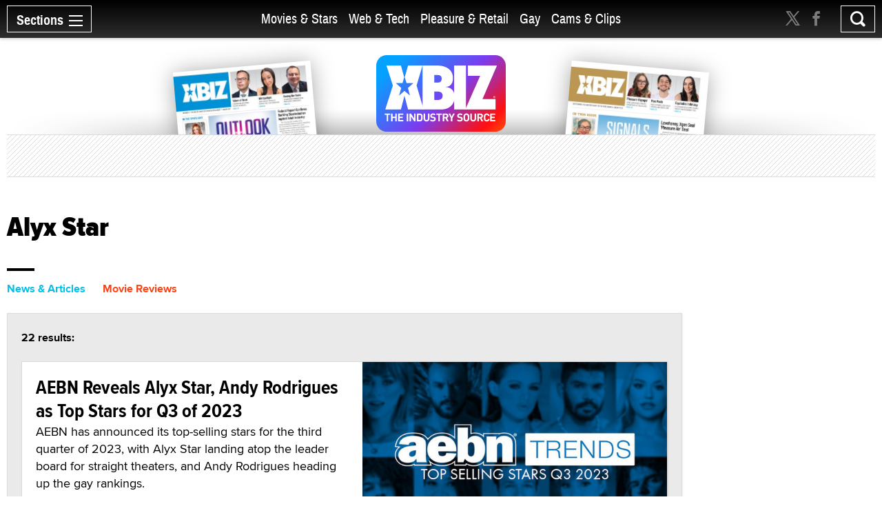

--- FILE ---
content_type: text/html; charset=utf-8
request_url: https://www.xbiz.com/p/alyx-star?t=posts
body_size: 39087
content:
<!DOCTYPE html>
<html lang="en">
<head>
	<meta charset="utf-8">
	<meta name="viewport" content="width=device-width, initial-scale=1.0">
	<meta name="author" content="XBIZ">
	<meta http-equiv="Pragma" content="no-cache">
    

  
    <meta name="robots" content="All,INDEX,FOLLOW">

<meta name="RATING" content="RTA-5042-1996-1400-1577-RTA">
<meta name="distribution" content="global">
  <link rel="canonical" href="https://www.xbiz.com/p/alyx-star" />
    <meta name="keywords" content="Adult Industry News, adult industry news, Adult Webmaster Resources, Sex Products, Retail, digital media and technology, digital media and technology">
    <meta property="og:title" content="Alyx Star - XBIZ.com">
    <meta name="twitter:title" content="Alyx Star - XBIZ.com">
    <title>Alyx Star - XBIZ.com</title>
    <meta property="og:url" content="https://www.xbiz.com/p/alyx-star?t=posts">
        <meta property="og:type" content="website">

    <meta property="og:site_name" content="XBIZ">

    <meta name="twitter:site" content="@xbiz">
    <meta name="twitter:card" content="summary_large_image">
    <meta name="twitter:url" content="https://www.xbiz.com/p/alyx-star?t=posts">



    

    <meta property="og:description" content="Everything with the topic &#34;Alyx Star&#34; on XBIZ.com">
    <meta name="twitter:description" content="Everything with the topic &#34;Alyx Star&#34; on XBIZ.com">
    <meta name="description" content="Everything with the topic &#34;Alyx Star&#34; on XBIZ.com">
    <meta name="twitter:image" content="https://www.xbiz.com/static/images/xbiznews.jpg">
      <meta property="og:image" content="https://www.xbiz.com/static/images/xbiznews.jpg">
      
    <link rel="image_src" href="https://www.xbiz.com/static/images/xbiznews.jpg">


	<meta property="fb:admins" content="1136316618">
	<meta property="fb:app_id" content="533438256842225">

	<link rel="dns-prefetch" href="//images.xbiz.com"/>
	<link rel="dns-prefetch" href="//wc08.xbiz.com"/>
	<link rel="dns-prefetch" href="//ajax.googleapis.com"/>

	<link rel="preload" href="/static/css/main.css?18072024" as="style" />
	<link rel="preload" href="/static/css/theme.css?18072025" as="style" />
	
	<link rel="preload" href="/static/jquery-ui-1.12.1.custom/jquery-ui.min.css" as="style" />
    <link rel="stylesheet" href="https://cdn.jsdelivr.net/npm/@fancyapps/ui@5.0/dist/fancybox/fancybox.css" />
	<link rel="preload" href="/static/js/lazyloading.js" as="script" />

	<link media="all" rel="stylesheet" href="/static/css/main.css?18072024">
	<link rel="stylesheet" href="/static/css/theme.css?18072025">
	
	<link rel="stylesheet" href="/static/jquery-ui-1.12.1.custom/jquery-ui.min.css">
	<script type="text/javascript" src="https://ajax.googleapis.com/ajax/libs/jquery/1.12.4/jquery.min.js" ></script>
	<script type="text/javascript">window.jQuery || document.write('<script src="/static/js/jquery-1.12.4.min.js" ><\/script>')</script>


	<link rel="apple-touch-icon" sizes="180x180" href="/static/apple-touch-icon.png">
	<link rel="icon" type="image/png" sizes="32x32" href="/static/favicon-32x32.png">
	<link rel="icon" type="image/png" sizes="16x16" href="/static/favicon-16x16.png">
	<link rel="manifest" href="/static/manifest.json">
	<link rel="mask-icon" href="/static/safari-pinned-tab.svg" color="#5bbad5">
	<link rel="shortcut icon" href="/static/favicon.ico">
    <meta name="msapplication-config" content="/static/browserconfig.xml">

  



	

	<script type="text/javascript" src="/static/js/lazyloading.js?17072024" async></script>

	

</head>
<body>

  <div id="wrapper">
    <div class="w1">

      




<header id="header" >
  <div class="header-holder">
    <nav id="nav">
      <a href="#" class="nav-opener">
        <span class="opener-wrap">
          <span class="text">Sections</span><span class="decor"><span></span></span>
        </span>
      </a>
      <div class="nav-drop">
        <div class="nav-block same-height-holder">
          <div class="col col-1 same-height">
            <div class="link-block">
              
              <h2><a href="/">Home</a></h2>
              <ul class="link-list">
                <li><a href="/news">News</a></li>
                <li><a href="/features">Feature Articles</a></li>
                <li><a href="/movies">Movie Reviews</a></li>
                <li><a href="/pleasure-products">Pleasure Products</a></li>

                <li><a href="/photos">Photo Galleries</a></li>
                <li><a href="/directory">Business Directory</a></li>
                <li><a href="/events">Events</a></li>
              </ul>
            </div>
          </div>
          <div class="col col-2 same-height">
            <div class="section-block">
              <div class="inner-col col1">
								<div class="link-block">
                  <h2><a href="/movies-stars">Movies &amp; Stars</a></h2>
                  <ul class="link-list">
                    <li><a href="/movies-stars/news">News</a></li>
                    
										
                    <li><a href="/movies-stars/features">Feature Articles</a></li>
                    <li><a href="/movies">Movie Reviews</a></li>
                  </ul>
                </div>
              </div>
              <div class="inner-col col2">
								<div class="link-block">
                  <h2><a href="/web-tech">Web &amp; Tech</a></h2>
                  <ul class="link-list">
                    <li><a href="/web-tech/news">News</a></li>
                    <li><a href="/web-tech/features/trends">Trends</a></li>
                    <li><a href="/web-tech/features/profiles">Profiles</a></li>
                    <li><a href="/web-tech/features/opinion">Opinion</a></li>
                    <li><a href="/web-tech/vr">Virtual Reality</a></li>
                  </ul>
                </div>
              </div>
              <div class="inner-col col3">
                <div class="link-block">
                  <h2><a href="/pleasure-retail">Pleasure &amp; Retail</a></h2>
                  <ul class="link-list">
                    <li><a href="/pleasure-retail/news">News</a></li>
                    <li><a href="/pleasure-retail/features/trends">Trends</a></li>
                    <li><a href="/pleasure-retail/features/profiles">Profiles</a></li>
                    <li><a href="/pleasure-retail/features/opinion">Opinion</a></li>
                    <li><a href="/pleasure-products">Product Reviews</a></li>
                  </ul>
                </div>
              </div>
              <div class="inner-col col4">
                <div class="link-block">
                  <h2><a href="/gay">Gay</a></h2>
                  <ul class="link-list">
                    <li><a href="/gay/news">News</a></li>
                    <li><a href="/gay/features">Feature Articles</a></li>
                    <li><a href="/movies/gay">Movie Reviews</a></li>
                    
                  </ul>
                </div>
              </div>
              <div class="inner-col col5">
                <div class="link-block">
                  <h2><a href="/cams-clips">Cams & Clips</a></h2>
                  <ul class="link-list">
                    <li><a href="/cams-clips/news">News</a></li>
                    <li><a href="/cams-clips/stars">Stars</a></li>
									  
										<li><a href="/cams-clips/features/opinion">Views</a></li>
                    <li><a href="/cams-clips/features/profiles">Profiles</a></li>

                  </ul>
                </div>
              </div>
            </div>
          </div>
          <div class="col col-3 same-height">
            <div class="link-block">
              <h2 class="gray">More</h2>
              <ul class="link-list">
                <li><a href="/legal">Legal</a></li>
                <li><a href="/trans">Trans</a></li>
                <li><a href="/news/europe">Europe</a></li>
                
                
              </ul>
            </div>
          </div>

          
        </div>
        <div class="btn-holder">
          <a href="/pr" class="btn">Submit News</a>
        </div>
        <ul class="social-media">
          <li><a href="https://x.com/xbiz" target="_blank" rel="noopener"><span class="icon icon-twitter-with-circle"></span></a></li>
					<li><a href="https://www.facebook.com/xbiznews" target="_blank" rel="noopener"><span class="icon icon-facebook-with-circle"></span></a></li>
          <li><a href="/rss"><span class="icon icon-rss-circle"></span></a></li>
        </ul>
      </div>
    </nav>
    <div class="header-right">
      <div class="header-social">
        <ul>
          <li><a href="https://x.com/xbiz" target="_blank" rel="noopener"><span class="icon icon-twitter"></span></a></li>
					<li><a href="https://www.facebook.com/xbiznews" target="_blank" rel="noopener"><span class="icon icon-facebook"></span></a></li>
        </ul>
      </div>
      <div class="search-block">
        <a href="#" class="search-opener" id="search-opener"><span class="icon icon-search"></span></a>
        <div class="search-drop">
          <form class="search-form form-validation" method="get" action="https://www.xbiz.com/search">
            <fieldset>
              <input type="search" id="search" name="q" placeholder="" minlength="3" value="" data-required="true">
            </fieldset>
          </form>
        </div>
      </div>
    </div>
    <div class="nav-mid">
      <ul>
        <li ><a href="/movies-stars">Movies &amp; Stars</a></li>
				<li ><a href="/web-tech">Web &amp; Tech</a></li>
        <li ><a href="/pleasure-retail">Pleasure &amp; Retail</a></li>
        <li ><a href="/gay">Gay</a></li>
        <li ><a href="/cams-clips">Cams & Clips</a></li>
				
      </ul>
      
    </div>
    <div class="logo-header">
      <a href="#"><img src="/static/images/logo-header.svg" alt="XBIZ" width="116" height="45"></a>
    </div>
  </div>
</header>

      <script type="text/javascript">!function(e){var t={};function n(i){if(t[i])return t[i].exports;var o=t[i]={i:i,l:!1,exports:{}};return e[i].call(o.exports,o,o.exports,n),o.l=!0,o.exports}n.m=e,n.c=t,n.d=function(e,t,i){n.o(e,t)||Object.defineProperty(e,t,{enumerable:!0,get:i})},n.r=function(e){"undefined"!=typeof Symbol&&Symbol.toStringTag&&Object.defineProperty(e,Symbol.toStringTag,{value:"Module"}),Object.defineProperty(e,"__esModule",{value:!0})},n.t=function(e,t){if(1&t&&(e=n(e)),8&t)return e;if(4&t&&"object"==typeof e&&e&&e.__esModule)return e;var i=Object.create(null);if(n.r(i),Object.defineProperty(i,"default",{enumerable:!0,value:e}),2&t&&"string"!=typeof e)for(var o in e)n.d(i,o,function(t){return e[t]}.bind(null,o));return i},n.n=function(e){var t=e&&e.__esModule?function(){return e.default}:function(){return e};return n.d(t,"a",t),t},n.o=function(e,t){return Object.prototype.hasOwnProperty.call(e,t)},n.p="/",n(n.s=6)}({6:function(e,t,n){e.exports=n(7)},7:function(e,t){!function(e){function t(t){this.options=e.extend({container:null,hideOnClickOutside:!1,menuActiveClass:"nav-active",menuOpener:".nav-opener",menuDrop:".nav-drop",toggleEvent:"click",outsideClickEvent:"click touchstart pointerdown MSPointerDown"},t),this.initStructure(),this.attachEvents()}t.prototype={initStructure:function(){this.page=e("html"),this.container=e(this.options.container),this.opener=this.container.find(this.options.menuOpener),this.drop=this.container.find(this.options.menuDrop)},attachEvents:function(){var t=this;n&&(n(),n=null),this.outsideClickHandler=function(n){if(t.isOpened()){var i=e(n.target);i.closest(t.opener).length||i.closest(t.drop).length||t.hide()}},this.openerClickHandler=function(e){e.preventDefault(),t.toggle()},this.opener.on(this.options.toggleEvent,this.openerClickHandler)},isOpened:function(){return this.container.hasClass(this.options.menuActiveClass)},show:function(){this.container.addClass(this.options.menuActiveClass),this.options.hideOnClickOutside&&this.page.on(this.options.outsideClickEvent,this.outsideClickHandler)},hide:function(){this.container.removeClass(this.options.menuActiveClass),this.options.hideOnClickOutside&&this.page.off(this.options.outsideClickEvent,this.outsideClickHandler)},toggle:function(){this.isOpened()?this.hide():this.show()},destroy:function(){this.container.removeClass(this.options.menuActiveClass),this.opener.off(this.options.toggleEvent,this.clickHandler),this.page.off(this.options.outsideClickEvent,this.outsideClickHandler)}};var n=function(){var t,n,i=e(window),o=e("html"),s=function(){t=!1,o.removeClass("resize-active")};i.on("resize orientationchange",(function(){t||(t=!0,o.addClass("resize-active")),clearTimeout(n),n=setTimeout(s,500)}))};e.fn.mobileNav=function(n){return this.each((function(){var i=new t(e.extend({},n,{container:this}));e.data(this,"MobileNav",i)}))}}(jQuery),jQuery("body").mobileNav({hideOnClickOutside:!0,menuActiveClass:"nav-active",menuOpener:".nav-opener",menuDrop:".nav-drop"}),jQuery("body").mobileNav({hideOnClickOutside:!0,menuActiveClass:"search-active",menuOpener:".search-opener",menuDrop:".search-drop"})}});</script>


      <main id="main" role="main">
  <div class="container">

    <div class="visual">
  <div class="visual-wrap  ">
    <div class="logo">
      <a href="/"><img src="/static/images/logo.svg" alt="XBIZ THE INDUSTRY SOURCE" width="300" height="149"></a>
    </div>
    <div class="col">
      
        <div class="mag mag1">
          <a href="/pub/xbizworld">
            
              <img src="https://images.xbiz.com/images/magazines/425_md.jpg/t/1767284560" alt="xbiz world" width="200" height="126" >
              
            
          </a>
        </div>
      
    </div>
    <div class="col">
      
        <div class="mag mag2">
          <a href="/pub/xbizpremiere">
            
              <img src="https://images.xbiz.com/images/magazines/427_md.jpg/t/1767284640" alt="xbiz premiere" width="200" height="126" >
              
            
          </a>
        </div>
      
    </div>
  </div>
  <div class="banner">
    <div class="img-holder">
      <script type='text/javascript'><!--//<![CDATA[
   var m3_u = (location.protocol=='https:'?'https://wc08.xbiz.com/www/delivery/ajs.php':'https://wc08.xbiz.com/www/delivery/ajs.php');
   var m3_r = Math.floor(Math.random()*99999999999);
   if (!document.MAX_used) document.MAX_used = ',';
   document.write ("<scr"+"ipt type='text/javascript' src='"+m3_u);
   document.write ("?zoneid=142");document.write ('&amp;cb=' + m3_r);
   if (document.MAX_used != ',') document.write ("&amp;exclude=" + document.MAX_used);
   document.write (document.charset ? '&amp;charset='+document.charset : (document.characterSet ? '&amp;charset='+document.characterSet : ''));
   document.write ("&amp;loc=" + escape(window.location));
   if (document.referrer) document.write ("&amp;referer=" + escape(document.referrer));
   if (document.context) document.write ("&context=" + escape(document.context));
   if (document.mmm_fo) document.write ("&amp;mmm_fo=1");
   document.write ("'><\/scr"+"ipt>");
//]]>--></script><noscript><a href='https://wc08.xbiz.com/www/delivery/ck.php?n=a8c998c9&amp;cb=2317284302283479756' rel='sponsored' target='_blank'><img src='https://wc08.xbiz.com/www/delivery/avw.php?zoneid=142&amp;cb=2317284302283479756&amp;n=a8c998c9' border='0' alt='' /></a></noscript>
    </div>
  </div>
</div>


    <div class="two-columns style-2">
      <div class="col col1">
        <div class="heading-holder">
          <h1>Alyx Star</h1>
        </div>
        <div class="tab-section">
          <ul class="tabset-search">
              
                <li><a href="/p/alyx-star?t=posts" class="active" >News &amp; Articles</a></li>
              
              
              
                <li><a href="/p/alyx-star?t=movies" >Movie Reviews</a></li>
              
              
              
              
          </ul>

          <div class="tab-content">
  <div class="accordion">

    
  <div class="accordion-holder">
    <a href="#" class="accordion-opener">News &amp; Articles</a>
    <div class="accordion-slide">
      <div id="tab1" class="tab-data">
        <div class="tab-info">
          <span class="result-info">22 results:</span>
          <div class="item-holder article-holder load-more-holder">

            



  <div class="item
    ">

    
        
        <a href="/news/277409/aebn-reveals-alyx-star-andy-rodrigues-as-top-stars-for-q3-of-2023" class="img-holder lazyload"
          data-bg="https://images.xbiz.com/images/news/277409/600x343.jpg/t/1698792176"
          
          
        >
          <span class="hidden">AEBN Reveals Alyx Star, Andy Rodrigues as Top Stars for Q3 of 2023</span>
        </a>
    


    <div class="text-holder">
      
        <h2><a href="/news/277409/aebn-reveals-alyx-star-andy-rodrigues-as-top-stars-for-q3-of-2023">AEBN Reveals Alyx Star, Andy Rodrigues as Top Stars for Q3 of 2023</a></h2>
        
          <p>AEBN has announced its top-selling stars for the third quarter of 2023, with Alyx Star landing atop the leader board for straight theaters, and Andy Rodrigues heading up the gay rankings.</p>
        
        <time datetime="2023-10-19T14:29:00-07:00" class="time">Oct 19, 2023</time>
      
    </div>

  </div>


  <div class="item
    ">

    
        
        <a href="/news/277128/alyx-star-toplines-blind-dates-7-from-bellesa" class="img-holder lazyload"
          data-bg="https://images.xbiz.com/images/news/277128/600x343.jpg/t/1696867757"
          
          
        >
          <span class="hidden">Alyx Star Toplines 'Blind Dates 7' From Bellesa</span>
        </a>
    


    <div class="text-holder">
      
        <h2><a href="/news/277128/alyx-star-toplines-blind-dates-7-from-bellesa">Alyx Star Toplines 'Blind Dates 7' From Bellesa</a></h2>
        
          <p>Alyx Star headlines the latest release from Bellesa, &#34;Blind Dates 7,&#34; directed by Jacky St. James.</p>
        
        <time datetime="2023-10-05T07:44:00-07:00" class="time">Oct 5, 2023</time>
      
    </div>

  </div>


  <div class="item
    ">

    
        
        <a href="/news/270701/alyx-star-aliya-brynn-star-in-holiday-themed-orgy-from-jerkaoke" class="img-holder lazyload"
          data-bg="https://images.xbiz.com/images/news/270701/600x343.jpg/t/1671003347"
          
          
        >
          <span class="hidden">Alyx Star, Aliya Brynn Star in Holiday-Themed Orgy From Jerkaoke</span>
        </a>
    


    <div class="text-holder">
      
        <h2><a href="/news/270701/alyx-star-aliya-brynn-star-in-holiday-themed-orgy-from-jerkaoke">Alyx Star, Aliya Brynn Star in Holiday-Themed Orgy From Jerkaoke</a></h2>
        
          <p>Alyx Star and Aliya Brynn star with Mina Luxx, Robby Echo and Josh Lewis in a new holiday-themed orgy release from Jerkaoke, &#34;Story of Santa Family.&#34;</p>
        
        <time datetime="2022-12-12T11:45:00-08:00" class="time">Dec 12, 2022</time>
      
    </div>

  </div>


  <div class="item
    ">

    
        
        <a href="/news/270342/alyx-star-lulu-chu-misbehave-in-latest-from-delphine" class="img-holder lazyload"
          data-bg="https://images.xbiz.com/images/news/270342/600x343.jpg/t/1669782217"
          
          
        >
          <span class="hidden">Alyx Star, Lulu Chu 'Misbehave' in Latest From Delphine</span>
        </a>
    


    <div class="text-holder">
      
        <h2><a href="/news/270342/alyx-star-lulu-chu-misbehave-in-latest-from-delphine">Alyx Star, Lulu Chu 'Misbehave' in Latest From Delphine</a></h2>
        
          <p>Alyx Star and Lulu Chu star alongside Vanessa Vega in the latest Delphine Films release, &#34;Misbehave.&#34;</p>
        
        <time datetime="2022-11-28T08:31:00-08:00" class="time">Nov 28, 2022</time>
      
    </div>

  </div>


  <div class="item
    ">

    
        
        <a href="/news/268947/evil-angel-releases-pat-mynes-natural-phenomena-2" class="img-holder lazyload"
          data-bg="https://images.xbiz.com/images/news/268947/600x343.jpg/t/1663825212"
          
          
        >
          <span class="hidden">Evil Angel Releases Pat Myne's 'Natural Phenomena 2'</span>
        </a>
    


    <div class="text-holder">
      
        <h2><a href="/news/268947/evil-angel-releases-pat-mynes-natural-phenomena-2">Evil Angel Releases Pat Myne's 'Natural Phenomena 2'</a></h2>
        
          <p>Evil Angel has released director Pat Myne&#39;s &#34;Natural Phenomena 2,&#34; featuring cover girl Alyx Star.</p>
        
        <time datetime="2022-09-21T07:53:00-07:00" class="time">Sep 21, 2022</time>
      
    </div>

  </div>


  <div class="item
    ">

    
        
        <a href="/news/267555/alyx-star-is-nubilesporns-july-flavor-of-the-month" class="img-holder lazyload"
          data-bg="https://images.xbiz.com/images/news/267555/600x343.jpg/t/1657678946"
          
          
        >
          <span class="hidden">Alyx Star Is NubilesPorn's July 'Flavor of the Month'</span>
        </a>
    


    <div class="text-holder">
      
        <h2><a href="/news/267555/alyx-star-is-nubilesporns-july-flavor-of-the-month">Alyx Star Is NubilesPorn's July 'Flavor of the Month'</a></h2>
        
          <p>Alyx Star has been named NubilesPorn’s “Flavor of the Month” for July, with a new spotlight scene opposite Nathan Bronson.</p>
        
        <time datetime="2022-07-12T10:24:00-07:00" class="time">Jul 12, 2022</time>
      
    </div>

  </div>


  <div class="item
    ">

    
        
        <a href="/news/264264/kenzie-taylor-adira-allure-star-in-stacked-2-from-lesbian-x" class="img-holder lazyload"
          data-bg="https://images.xbiz.com/images/news/264264/600x343.jpg/t/1642780227"
          
          
        >
          <span class="hidden">Kenzie Taylor, Adira Allure Star in 'Stacked 2' From Lesbian X</span>
        </a>
    


    <div class="text-holder">
      
        <h2><a href="/news/264264/kenzie-taylor-adira-allure-star-in-stacked-2-from-lesbian-x">Kenzie Taylor, Adira Allure Star in 'Stacked 2' From Lesbian X</a></h2>
        
          <p>Kenzie Taylor and Adira Allure star in director Mason&#39;s &#34;Lesbian Stacked 2&#34; from Lesbian X.</p>
        
        <time datetime="2022-01-21T07:50:27-08:00" class="time">Jan 21, 2022</time>
      
    </div>

  </div>


  <div class="item
    ">

    
        
        <a href="/news/262778/girlfriends-rolls-out-starry-cast-for-lesbian-triangles-38" class="img-holder lazyload"
          data-bg="https://images.xbiz.com/images/news/262778/600x343.jpg/t/1636176699"
          
          
        >
          <span class="hidden">Girlfriends Rolls Out Starry Cast for 'Lesbian Triangles 38'</span>
        </a>
    


    <div class="text-holder">
      
        <h2><a href="/news/262778/girlfriends-rolls-out-starry-cast-for-lesbian-triangles-38">Girlfriends Rolls Out Starry Cast for 'Lesbian Triangles 38'</a></h2>
        
          <p>Girlfriends Films (GFF) has announced the exclusive VOD release of &#34;Lesbian Triangles 38,&#34; featuring four hours of all-girl footage and &#34;a mega-cast of 11,&#34; noted a rep.</p>
        
        <time datetime="2021-11-05T13:33:00-07:00" class="time">Nov 5, 2021</time>
      
    </div>

  </div>


  <div class="item
    
      full-width prs
    ">

    


    <div class="text-holder">
      
        <h2><a href="/news/261914/alyx-star-is-a-busty-boss-in-latest-vr-fantasy-from-sexlikereal">Alyx Star Is a 'Busty Boss' in Latest VR Fantasy From SexLikeReal</a></h2>
        
          <p>Alyx Star plays &#34;Your Busty Boss&#34; in the latest VR fantasy from SexLikeReal and director OnTheTelly.</p>
        
        <time datetime="2021-09-27T11:05:00-07:00" class="time">Sep 27, 2021</time>
      
    </div>

  </div>


  <div class="item
    
      full-width prs
    ">

    


    <div class="text-holder">
      
        <h2><a href="/news/261668/girlfriends-films-announces-vod-release-of-net-skirts-24-0">Girlfriends Films Announces VOD Release of 'Net Skirts 24.0'</a></h2>
        
          <p>Girlfriends Films has announced the VOD release of “Net Skirts 24.0&#34; centered on women hooking up with AI sex partners.</p>
        
        <time datetime="2021-09-13T16:12:00-07:00" class="time">Sep 13, 2021</time>
      
    </div>

  </div>


  <div class="item
    
      full-width prs
    ">

    


    <div class="text-holder">
      
        <h2><a href="/news/261380/girlfriends-films-releases-lesbian-step-daughters-3">Girlfriends Films Releases 'Lesbian Step-Daughters 3'</a></h2>
        
          <p>Girlfriends Films (GFF) has announced the VOD release of &#34;Lesbian Step-Daughters 3&#34; starring contract stars Serene Siren and Alyx Star.</p>
        
        <time datetime="2021-08-30T16:39:32-07:00" class="time">Aug 30, 2021</time>
      
    </div>

  </div>


  <div class="item
    
      full-width prs
    ">

    


    <div class="text-holder">
      
        <h2><a href="/news/261266/girlfriends-films-announces-vod-release-of-twisted-passions-30">Girlfriends Films Announces VOD Release of 'Twisted Passions 30'</a></h2>
        
          <p>Girlfriends Films has announced the exclusive VOD release of “Twisted Passions 30&#34; with three hours of footage.</p>
        
        <time datetime="2021-08-24T14:29:26-07:00" class="time">Aug 24, 2021</time>
      
    </div>

  </div>


  <div class="item
    ">

    
        
        <a href="/news/261105/girlfriends-films-announces-new-contract-stars" class="img-holder lazyload"
          data-bg="https://images.xbiz.com/images/news/261105/600x343.jpg/t/1629231224"
          
          
        >
          <span class="hidden">Girlfriends Films Announces New Contract Stars</span>
        </a>
    


    <div class="text-holder">
      
        <h2><a href="/news/261105/girlfriends-films-announces-new-contract-stars">Girlfriends Films Announces New Contract Stars</a></h2>
        
          <p>Girlfriends Films (GFF) has announced the addition of Serene Siren and Alyx Star to their roster of contract stars.</p>
        
        <time datetime="2021-08-16T14:27:00-07:00" class="time">Aug 16, 2021</time>
      
    </div>

  </div>


  <div class="item
    ">

    
        
        <a href="/news/261033/alyx-star-is-lady-dimitrescu-in-vr-bangers-resident-evil-parody" class="img-holder lazyload"
          data-bg="https://images.xbiz.com/images/news/261033/600x343.jpg/t/1628886838"
          
          
        >
          <span class="hidden">Alyx Star Is Lady Dimitrescu in VR Bangers' 'Resident Evil' Parody</span>
        </a>
    


    <div class="text-holder">
      
        <h2><a href="/news/261033/alyx-star-is-lady-dimitrescu-in-vr-bangers-resident-evil-parody">Alyx Star Is Lady Dimitrescu in VR Bangers' 'Resident Evil' Parody</a></h2>
        
          <p>VR Bangers has announced the release of a new VR fantasy based on the latest episode of the “Resident Evil” video game series starring Alyx Star as Lady Dimitrescu.</p>
        
        <time datetime="2021-08-13T12:54:00-07:00" class="time">Aug 13, 2021</time>
      
    </div>

  </div>


  <div class="item
    ">

    
        
        <a href="/news/260950/alyx-star-toplines-a-hole-screw-world-for-povr" class="img-holder lazyload"
          data-bg="https://images.xbiz.com/images/news/260950/600x343.jpg/t/1628609446"
          
          
        >
          <span class="hidden">Alyx Star Toplines 'A Hole Screw World' for POVR</span>
        </a>
    


    <div class="text-holder">
      
        <h2><a href="/news/260950/alyx-star-toplines-a-hole-screw-world-for-povr">Alyx Star Toplines 'A Hole Screw World' for POVR</a></h2>
        
          <p>Alyx Star toplines the special effects-filled parody &#34;A Hole Screw World&#34; from POVR Originals.</p>
        
        <time datetime="2021-08-10T08:30:15-07:00" class="time">Aug 10, 2021</time>
      
    </div>

  </div>


  <div class="item
    
      full-width prs
    ">

    


    <div class="text-holder">
      
        <h2><a href="/news/259954/girlfriends-films-releases-women-seeking-women-182">Girlfriends Films Releases 'Women Seeking Women 182'  </a></h2>
        
          <p>Girlfriends Films has announced the VOD release of “Women Seeking Women 182.”</p>
        
        <time datetime="2021-06-18T11:28:55-07:00" class="time">Jun 18, 2021</time>
      
    </div>

  </div>


  <div class="item
    
      full-width prs
    ">

    


    <div class="text-holder">
      
        <h2><a href="/news/259422/girlfriends-films-relaunches-lesbian-triangles-series">Girlfriends Films Relaunches 'Lesbian Triangles' Series</a></h2>
        
          <p>Following a hiatus of nearly five years, Girlfriends Films (GFF) has revived its &#34;Lesbian Triangle&#34; series with “Lesbian Triangles 37.&#34;</p>
        
        <time datetime="2021-05-21T14:44:00-07:00" class="time">May 21, 2021</time>
      
    </div>

  </div>


  <div class="item
    
      full-width prs
    ">

    


    <div class="text-holder">
      
        <h2><a href="/news/258117/girlfriends-films-releases-lesbian-house-hunters-20">Girlfriends Films Releases 'Lesbian House Hunters 20'</a></h2>
        
          <p>Girlfriends Films (GFF) has announced the VOD release of “Lesbian House Hunters 20.”</p>
        
        <time datetime="2021-03-23T14:40:31-07:00" class="time">Mar 23, 2021</time>
      
    </div>

  </div>


  <div class="item
    
      full-width prs
    ">

    


    <div class="text-holder">
      
        <h2><a href="/news/257579/elegant-angel-rolls-out-big-wet-tits-20">Elegant Angel Rolls Out 'Big Wet Tits 20'</a></h2>
        
          <p>Elegant Angel has announced the release of &#34;Big Wet Tits 20&#34; starring Payton Preslee, Alyx Star, Kayla Paige and Kayla Kayden with Charles Dera, Ramon Nomar and Jessy Jones.</p>
        
        <time datetime="2021-02-23T13:46:38-08:00" class="time">Feb 23, 2021</time>
      
    </div>

  </div>


  <div class="item
    
      full-width prs
    ">

    


    <div class="text-holder">
      
        <h2><a href="/news/257483/newcomer-alyx-stars-pervcity-debut-now-available">Newcomer Alyx Star's PervCity Debut Now Available</a></h2>
        
          <p>Newcomer Alyx Star&#39;s debut performance for PervCity.com, opposite Ray Black, is now available.</p>
        
        <time datetime="2021-02-18T09:59:32-08:00" class="time">Feb 18, 2021</time>
      
    </div>

  </div>



            
            


<div class="pagination-container middle">
    <div class="pagination">
        <ul class="pagination pagination-sm">
            
                <li class="disabled"><a>first</a></li>
                <li class="disabled"><a>&lt;</a></li>
            
            
                <li class="active">
                    <a href="/p/alyx-star?t=posts">1</a>
                </li>
            
                <li>
                    <a href="/p/alyx-star?p=2&amp;t=posts">2</a>
                </li>
            
            
                <li><a href="/p/alyx-star?p=2&amp;t=posts">&gt;</a></li>
                <li><a href="/p/alyx-star?p=2&amp;t=posts">last</a></li>
            
        </ul>
    </div>
</div>



          </div>
        </div>
      </div>
    </div>
  </div>



    

    

    

    

    


  </div>
</div>


        </div>
      </div>
      <div class="col col2">
        <div class="sticky-sidebar" data-infinity-scroll="">
          <div class="banner-div">
            <script type='text/javascript'><!--//<![CDATA[
   var m3_u = (location.protocol=='https:'?'https://wc08.xbiz.com/www/delivery/ajs.php':'https://wc08.xbiz.com/www/delivery/ajs.php');
   var m3_r = Math.floor(Math.random()*99999999999);
   if (!document.MAX_used) document.MAX_used = ',';
   document.write ("<scr"+"ipt type='text/javascript' src='"+m3_u);
   document.write ("?zoneid=117");document.write ('&amp;cb=' + m3_r);
   if (document.MAX_used != ',') document.write ("&amp;exclude=" + document.MAX_used);
   document.write (document.charset ? '&amp;charset='+document.charset : (document.characterSet ? '&amp;charset='+document.characterSet : ''));
   document.write ("&amp;loc=" + escape(window.location));
   if (document.referrer) document.write ("&amp;referer=" + escape(document.referrer));
   if (document.context) document.write ("&context=" + escape(document.context));
   if (document.mmm_fo) document.write ("&amp;mmm_fo=1");
   document.write ("'><\/scr"+"ipt>");
//]]>--></script><noscript><a href='https://wc08.xbiz.com/www/delivery/ck.php?n=aa49960d&amp;cb=7186399198938191241' rel='sponsored' target='_blank'><img src='https://wc08.xbiz.com/www/delivery/avw.php?zoneid=117&amp;cb=7186399198938191241&amp;n=aa49960d' border='0' alt='' /></a></noscript>
          </div>
        </div>
      </div>
    </div>
  </div>
</main>

    </div>

    <footer id="footer">
  <div class="footer-holder">
    <div class="container">
      <span class="footer-title">XBIZ is the world’s leading source for adult industry news and information.</span>
      <div class="footer-block">
        <div class="col col-1">
          <h3>xbiz</h3>
          <ul class="footer-links">
            <li><a href="/pr">Submit News</a></li>
            <li><a href="https://xbizmedia.com" target="_blank" rel="noopener">Advertising</a></li>
            <li><a href="/contact">Contact</a></li>
            <li><a href="/about">About</a></li>
            <li><a href="/privacy">Privacy Policy</a></li>
          </ul>
        </div>
        <div class="col col-2">
          <h3>connect</h3>
          <form id="newsletter-form" name="newsletter_form" class="newsletter-form form-validation" action="#" autocomplete="off">
            
            

            <fieldset>
              <p>Stay informed of the latest industry developments. Enter your email to subscribe to XBIZ newsletters.</p>
              <div class="input-holder">
                <input type="email" name="email" id="newsletteremail" placeholder="Enter email" data-required="true" required autocomplete="nope">
                <input type="hidden" name="pos" id="pos" value="s1" >
                <input type="hidden" name="nlc[]" value="1" >
                <input type="hidden" name="nlc[]" value="6" >
                <input type="hidden" name="nlc[]" value="9" >
                <input type="hidden" name="nlc[]" value="29" >
                <input type="submit" value="GO" id="btn-signup-newsletter" formname="newsletter_form" >
              </div>
            </fieldset>
          </form>
          <div class="hidden subscribed-success" id="subscribed-success">
              <p><i>Thank you, we have sent you an email to confirm your request.</i></p>
              <p><a href="#" id="subscribe-another"><i>Click here</i></a> <i>if you would like to subscribe an additional email address.</i></p>
          </div>


            <style>
                .grecaptcha-badge { visibility: hidden; } input.with-error { border:solid 1px red !important; background-color:#ffd !important;  }
                .newsletter-form input[type=submit]:disabled { opacity: 0.5}
                .signup-form input[type=submit]:disabled { opacity: 0.5}
            </style>
            <div class="g-recaptcha"
              data-sitekey="6Lfa8qIZAAAAADGtjrN7rRNphwnvyle9NigtczUe"
                data-callback="onSubmit"
                data-size="invisible">
            </div>



          <ul class="social-media">
            <li><a href="https://x.com/xbiz" target="_blank" rel="noopener"><span class="icon icon-twitter-with-circle"></span></a></li>
            <li><a href="https://www.facebook.com/xbiznews" target="_blank" rel="noopener"><span class="icon icon-facebook-with-circle"></span></a></li>
            <li><a href="/rss"><span class="icon icon-rss-circle"></span></a></li>
          </ul>
        </div>
        <div class="col col-3">
          <h3>network</h3>
          <div class="footer-link-holder">
            <ul class="footer-links">
              <li><a href="https://www.xbiz.com">XBIZ.com</a></li>
              <li><a href="https://www.xbiz.net" target="_blank" rel="noopener">XBIZ.net</a></li>
              <li><a href="https://www.xbiz.com/pub/xbizworld">XBIZ World</a></li>
              <li><a href="https://www.xbiz.com/pub/xbizpremiere">XBIZ Premiere</a></li>
            </ul>
            <ul class="footer-links">
              <li><a href="https://www.xbizshow.com" target="_blank" rel="noopener">XBIZ LA</a></li>
              <li><a href="https://www.xbizmiami.com" target="_blank" rel="noopener">XBIZ Miami</a></li>
              <li><a href="https://www.xbizamsterdam.com" target="_blank" rel="noopener">XBIZ Amsterdam</a></li>
              <li><a href="https://www.xma.show" target="_blank" rel="noopener">XMAs</a></li>
            </ul>
          </div>
        </div>
        <div class="col col-4">
          <h3>magazines</h3>
          <ul class="mag-list">
            <li>
                <a href="/pub/xbizworld">
                    <img class="lazyload" data-src="https://images.xbiz.com/images/magazines/425_md.jpg/t/1767284560" alt="xbiz world" width="139" height="202">
                    
                </a>
            </li>
            <li>
                <a href="/pub/xbizpremiere">
                    <img class="lazyload" data-src="https://images.xbiz.com/images/magazines/427_md.jpg/t/1767284640" alt="xbiz premiere" width="139" height="202">
                    
                </a>
            </li>
          </ul>
        </div>
      </div>
      <div class="footer-info">
        <p>Copyright &copy; 2026 Adnet Media. All Rights Reserved. XBIZ is a trademark of Adnet Media.</p>
        <p>Reproduction in whole or in part in any form or medium without express written permission is prohibited. For reprint permission contact us.</p>
        <p>
            This site is protected by reCAPTCHA and the Google
            <a href="https://policies.google.com/privacy" style="color:#a7a7a7">Privacy Policy</a> and
            <a href="https://policies.google.com/terms" style="color:#a7a7a7">Terms of Service</a> apply.
        </p>
      </div>
    </div>
  </div>
  <div style="display:none">12.5.19</div>



    <script type="text/javascript" src="/static/js/footer.js?04112025" ></script>
    <script src="https://www.google.com/recaptcha/api.js?onload=RenderRecaptchas&render=explicit&hl=en" async defer></script>
</footer>



  </div>


  <script type="text/javascript" src="/static/jquery-ui-1.12.1.custom/jquery-ui.js?v2" ></script>
  <script src="https://cdn.jsdelivr.net/npm/@fancyapps/ui@5.0/dist/fancybox/fancybox.umd.js"></script>
  <script type="text/javascript" src="/static/js/main.js?03082025" ></script>
  <script type="text/javascript" src="/static/js/theme.js?03082025" ></script>


  <script async src="https://www.googletagmanager.com/gtag/js?id=G-0TBJ8W40XS"></script>
<script>
  window.dataLayer = window.dataLayer || [];
  function gtag(){dataLayer.push(arguments);}
  gtag('js', new Date());

  gtag('config', 'G-0TBJ8W40XS');
</script>

</body>
</html>


--- FILE ---
content_type: text/html; charset=utf-8
request_url: https://www.google.com/recaptcha/api2/anchor?ar=1&k=6Lfa8qIZAAAAADGtjrN7rRNphwnvyle9NigtczUe&co=aHR0cHM6Ly93d3cueGJpei5jb206NDQz&hl=en&v=N67nZn4AqZkNcbeMu4prBgzg&size=invisible&anchor-ms=20000&execute-ms=30000&cb=4vwcjotyf6jt
body_size: 48749
content:
<!DOCTYPE HTML><html dir="ltr" lang="en"><head><meta http-equiv="Content-Type" content="text/html; charset=UTF-8">
<meta http-equiv="X-UA-Compatible" content="IE=edge">
<title>reCAPTCHA</title>
<style type="text/css">
/* cyrillic-ext */
@font-face {
  font-family: 'Roboto';
  font-style: normal;
  font-weight: 400;
  font-stretch: 100%;
  src: url(//fonts.gstatic.com/s/roboto/v48/KFO7CnqEu92Fr1ME7kSn66aGLdTylUAMa3GUBHMdazTgWw.woff2) format('woff2');
  unicode-range: U+0460-052F, U+1C80-1C8A, U+20B4, U+2DE0-2DFF, U+A640-A69F, U+FE2E-FE2F;
}
/* cyrillic */
@font-face {
  font-family: 'Roboto';
  font-style: normal;
  font-weight: 400;
  font-stretch: 100%;
  src: url(//fonts.gstatic.com/s/roboto/v48/KFO7CnqEu92Fr1ME7kSn66aGLdTylUAMa3iUBHMdazTgWw.woff2) format('woff2');
  unicode-range: U+0301, U+0400-045F, U+0490-0491, U+04B0-04B1, U+2116;
}
/* greek-ext */
@font-face {
  font-family: 'Roboto';
  font-style: normal;
  font-weight: 400;
  font-stretch: 100%;
  src: url(//fonts.gstatic.com/s/roboto/v48/KFO7CnqEu92Fr1ME7kSn66aGLdTylUAMa3CUBHMdazTgWw.woff2) format('woff2');
  unicode-range: U+1F00-1FFF;
}
/* greek */
@font-face {
  font-family: 'Roboto';
  font-style: normal;
  font-weight: 400;
  font-stretch: 100%;
  src: url(//fonts.gstatic.com/s/roboto/v48/KFO7CnqEu92Fr1ME7kSn66aGLdTylUAMa3-UBHMdazTgWw.woff2) format('woff2');
  unicode-range: U+0370-0377, U+037A-037F, U+0384-038A, U+038C, U+038E-03A1, U+03A3-03FF;
}
/* math */
@font-face {
  font-family: 'Roboto';
  font-style: normal;
  font-weight: 400;
  font-stretch: 100%;
  src: url(//fonts.gstatic.com/s/roboto/v48/KFO7CnqEu92Fr1ME7kSn66aGLdTylUAMawCUBHMdazTgWw.woff2) format('woff2');
  unicode-range: U+0302-0303, U+0305, U+0307-0308, U+0310, U+0312, U+0315, U+031A, U+0326-0327, U+032C, U+032F-0330, U+0332-0333, U+0338, U+033A, U+0346, U+034D, U+0391-03A1, U+03A3-03A9, U+03B1-03C9, U+03D1, U+03D5-03D6, U+03F0-03F1, U+03F4-03F5, U+2016-2017, U+2034-2038, U+203C, U+2040, U+2043, U+2047, U+2050, U+2057, U+205F, U+2070-2071, U+2074-208E, U+2090-209C, U+20D0-20DC, U+20E1, U+20E5-20EF, U+2100-2112, U+2114-2115, U+2117-2121, U+2123-214F, U+2190, U+2192, U+2194-21AE, U+21B0-21E5, U+21F1-21F2, U+21F4-2211, U+2213-2214, U+2216-22FF, U+2308-230B, U+2310, U+2319, U+231C-2321, U+2336-237A, U+237C, U+2395, U+239B-23B7, U+23D0, U+23DC-23E1, U+2474-2475, U+25AF, U+25B3, U+25B7, U+25BD, U+25C1, U+25CA, U+25CC, U+25FB, U+266D-266F, U+27C0-27FF, U+2900-2AFF, U+2B0E-2B11, U+2B30-2B4C, U+2BFE, U+3030, U+FF5B, U+FF5D, U+1D400-1D7FF, U+1EE00-1EEFF;
}
/* symbols */
@font-face {
  font-family: 'Roboto';
  font-style: normal;
  font-weight: 400;
  font-stretch: 100%;
  src: url(//fonts.gstatic.com/s/roboto/v48/KFO7CnqEu92Fr1ME7kSn66aGLdTylUAMaxKUBHMdazTgWw.woff2) format('woff2');
  unicode-range: U+0001-000C, U+000E-001F, U+007F-009F, U+20DD-20E0, U+20E2-20E4, U+2150-218F, U+2190, U+2192, U+2194-2199, U+21AF, U+21E6-21F0, U+21F3, U+2218-2219, U+2299, U+22C4-22C6, U+2300-243F, U+2440-244A, U+2460-24FF, U+25A0-27BF, U+2800-28FF, U+2921-2922, U+2981, U+29BF, U+29EB, U+2B00-2BFF, U+4DC0-4DFF, U+FFF9-FFFB, U+10140-1018E, U+10190-1019C, U+101A0, U+101D0-101FD, U+102E0-102FB, U+10E60-10E7E, U+1D2C0-1D2D3, U+1D2E0-1D37F, U+1F000-1F0FF, U+1F100-1F1AD, U+1F1E6-1F1FF, U+1F30D-1F30F, U+1F315, U+1F31C, U+1F31E, U+1F320-1F32C, U+1F336, U+1F378, U+1F37D, U+1F382, U+1F393-1F39F, U+1F3A7-1F3A8, U+1F3AC-1F3AF, U+1F3C2, U+1F3C4-1F3C6, U+1F3CA-1F3CE, U+1F3D4-1F3E0, U+1F3ED, U+1F3F1-1F3F3, U+1F3F5-1F3F7, U+1F408, U+1F415, U+1F41F, U+1F426, U+1F43F, U+1F441-1F442, U+1F444, U+1F446-1F449, U+1F44C-1F44E, U+1F453, U+1F46A, U+1F47D, U+1F4A3, U+1F4B0, U+1F4B3, U+1F4B9, U+1F4BB, U+1F4BF, U+1F4C8-1F4CB, U+1F4D6, U+1F4DA, U+1F4DF, U+1F4E3-1F4E6, U+1F4EA-1F4ED, U+1F4F7, U+1F4F9-1F4FB, U+1F4FD-1F4FE, U+1F503, U+1F507-1F50B, U+1F50D, U+1F512-1F513, U+1F53E-1F54A, U+1F54F-1F5FA, U+1F610, U+1F650-1F67F, U+1F687, U+1F68D, U+1F691, U+1F694, U+1F698, U+1F6AD, U+1F6B2, U+1F6B9-1F6BA, U+1F6BC, U+1F6C6-1F6CF, U+1F6D3-1F6D7, U+1F6E0-1F6EA, U+1F6F0-1F6F3, U+1F6F7-1F6FC, U+1F700-1F7FF, U+1F800-1F80B, U+1F810-1F847, U+1F850-1F859, U+1F860-1F887, U+1F890-1F8AD, U+1F8B0-1F8BB, U+1F8C0-1F8C1, U+1F900-1F90B, U+1F93B, U+1F946, U+1F984, U+1F996, U+1F9E9, U+1FA00-1FA6F, U+1FA70-1FA7C, U+1FA80-1FA89, U+1FA8F-1FAC6, U+1FACE-1FADC, U+1FADF-1FAE9, U+1FAF0-1FAF8, U+1FB00-1FBFF;
}
/* vietnamese */
@font-face {
  font-family: 'Roboto';
  font-style: normal;
  font-weight: 400;
  font-stretch: 100%;
  src: url(//fonts.gstatic.com/s/roboto/v48/KFO7CnqEu92Fr1ME7kSn66aGLdTylUAMa3OUBHMdazTgWw.woff2) format('woff2');
  unicode-range: U+0102-0103, U+0110-0111, U+0128-0129, U+0168-0169, U+01A0-01A1, U+01AF-01B0, U+0300-0301, U+0303-0304, U+0308-0309, U+0323, U+0329, U+1EA0-1EF9, U+20AB;
}
/* latin-ext */
@font-face {
  font-family: 'Roboto';
  font-style: normal;
  font-weight: 400;
  font-stretch: 100%;
  src: url(//fonts.gstatic.com/s/roboto/v48/KFO7CnqEu92Fr1ME7kSn66aGLdTylUAMa3KUBHMdazTgWw.woff2) format('woff2');
  unicode-range: U+0100-02BA, U+02BD-02C5, U+02C7-02CC, U+02CE-02D7, U+02DD-02FF, U+0304, U+0308, U+0329, U+1D00-1DBF, U+1E00-1E9F, U+1EF2-1EFF, U+2020, U+20A0-20AB, U+20AD-20C0, U+2113, U+2C60-2C7F, U+A720-A7FF;
}
/* latin */
@font-face {
  font-family: 'Roboto';
  font-style: normal;
  font-weight: 400;
  font-stretch: 100%;
  src: url(//fonts.gstatic.com/s/roboto/v48/KFO7CnqEu92Fr1ME7kSn66aGLdTylUAMa3yUBHMdazQ.woff2) format('woff2');
  unicode-range: U+0000-00FF, U+0131, U+0152-0153, U+02BB-02BC, U+02C6, U+02DA, U+02DC, U+0304, U+0308, U+0329, U+2000-206F, U+20AC, U+2122, U+2191, U+2193, U+2212, U+2215, U+FEFF, U+FFFD;
}
/* cyrillic-ext */
@font-face {
  font-family: 'Roboto';
  font-style: normal;
  font-weight: 500;
  font-stretch: 100%;
  src: url(//fonts.gstatic.com/s/roboto/v48/KFO7CnqEu92Fr1ME7kSn66aGLdTylUAMa3GUBHMdazTgWw.woff2) format('woff2');
  unicode-range: U+0460-052F, U+1C80-1C8A, U+20B4, U+2DE0-2DFF, U+A640-A69F, U+FE2E-FE2F;
}
/* cyrillic */
@font-face {
  font-family: 'Roboto';
  font-style: normal;
  font-weight: 500;
  font-stretch: 100%;
  src: url(//fonts.gstatic.com/s/roboto/v48/KFO7CnqEu92Fr1ME7kSn66aGLdTylUAMa3iUBHMdazTgWw.woff2) format('woff2');
  unicode-range: U+0301, U+0400-045F, U+0490-0491, U+04B0-04B1, U+2116;
}
/* greek-ext */
@font-face {
  font-family: 'Roboto';
  font-style: normal;
  font-weight: 500;
  font-stretch: 100%;
  src: url(//fonts.gstatic.com/s/roboto/v48/KFO7CnqEu92Fr1ME7kSn66aGLdTylUAMa3CUBHMdazTgWw.woff2) format('woff2');
  unicode-range: U+1F00-1FFF;
}
/* greek */
@font-face {
  font-family: 'Roboto';
  font-style: normal;
  font-weight: 500;
  font-stretch: 100%;
  src: url(//fonts.gstatic.com/s/roboto/v48/KFO7CnqEu92Fr1ME7kSn66aGLdTylUAMa3-UBHMdazTgWw.woff2) format('woff2');
  unicode-range: U+0370-0377, U+037A-037F, U+0384-038A, U+038C, U+038E-03A1, U+03A3-03FF;
}
/* math */
@font-face {
  font-family: 'Roboto';
  font-style: normal;
  font-weight: 500;
  font-stretch: 100%;
  src: url(//fonts.gstatic.com/s/roboto/v48/KFO7CnqEu92Fr1ME7kSn66aGLdTylUAMawCUBHMdazTgWw.woff2) format('woff2');
  unicode-range: U+0302-0303, U+0305, U+0307-0308, U+0310, U+0312, U+0315, U+031A, U+0326-0327, U+032C, U+032F-0330, U+0332-0333, U+0338, U+033A, U+0346, U+034D, U+0391-03A1, U+03A3-03A9, U+03B1-03C9, U+03D1, U+03D5-03D6, U+03F0-03F1, U+03F4-03F5, U+2016-2017, U+2034-2038, U+203C, U+2040, U+2043, U+2047, U+2050, U+2057, U+205F, U+2070-2071, U+2074-208E, U+2090-209C, U+20D0-20DC, U+20E1, U+20E5-20EF, U+2100-2112, U+2114-2115, U+2117-2121, U+2123-214F, U+2190, U+2192, U+2194-21AE, U+21B0-21E5, U+21F1-21F2, U+21F4-2211, U+2213-2214, U+2216-22FF, U+2308-230B, U+2310, U+2319, U+231C-2321, U+2336-237A, U+237C, U+2395, U+239B-23B7, U+23D0, U+23DC-23E1, U+2474-2475, U+25AF, U+25B3, U+25B7, U+25BD, U+25C1, U+25CA, U+25CC, U+25FB, U+266D-266F, U+27C0-27FF, U+2900-2AFF, U+2B0E-2B11, U+2B30-2B4C, U+2BFE, U+3030, U+FF5B, U+FF5D, U+1D400-1D7FF, U+1EE00-1EEFF;
}
/* symbols */
@font-face {
  font-family: 'Roboto';
  font-style: normal;
  font-weight: 500;
  font-stretch: 100%;
  src: url(//fonts.gstatic.com/s/roboto/v48/KFO7CnqEu92Fr1ME7kSn66aGLdTylUAMaxKUBHMdazTgWw.woff2) format('woff2');
  unicode-range: U+0001-000C, U+000E-001F, U+007F-009F, U+20DD-20E0, U+20E2-20E4, U+2150-218F, U+2190, U+2192, U+2194-2199, U+21AF, U+21E6-21F0, U+21F3, U+2218-2219, U+2299, U+22C4-22C6, U+2300-243F, U+2440-244A, U+2460-24FF, U+25A0-27BF, U+2800-28FF, U+2921-2922, U+2981, U+29BF, U+29EB, U+2B00-2BFF, U+4DC0-4DFF, U+FFF9-FFFB, U+10140-1018E, U+10190-1019C, U+101A0, U+101D0-101FD, U+102E0-102FB, U+10E60-10E7E, U+1D2C0-1D2D3, U+1D2E0-1D37F, U+1F000-1F0FF, U+1F100-1F1AD, U+1F1E6-1F1FF, U+1F30D-1F30F, U+1F315, U+1F31C, U+1F31E, U+1F320-1F32C, U+1F336, U+1F378, U+1F37D, U+1F382, U+1F393-1F39F, U+1F3A7-1F3A8, U+1F3AC-1F3AF, U+1F3C2, U+1F3C4-1F3C6, U+1F3CA-1F3CE, U+1F3D4-1F3E0, U+1F3ED, U+1F3F1-1F3F3, U+1F3F5-1F3F7, U+1F408, U+1F415, U+1F41F, U+1F426, U+1F43F, U+1F441-1F442, U+1F444, U+1F446-1F449, U+1F44C-1F44E, U+1F453, U+1F46A, U+1F47D, U+1F4A3, U+1F4B0, U+1F4B3, U+1F4B9, U+1F4BB, U+1F4BF, U+1F4C8-1F4CB, U+1F4D6, U+1F4DA, U+1F4DF, U+1F4E3-1F4E6, U+1F4EA-1F4ED, U+1F4F7, U+1F4F9-1F4FB, U+1F4FD-1F4FE, U+1F503, U+1F507-1F50B, U+1F50D, U+1F512-1F513, U+1F53E-1F54A, U+1F54F-1F5FA, U+1F610, U+1F650-1F67F, U+1F687, U+1F68D, U+1F691, U+1F694, U+1F698, U+1F6AD, U+1F6B2, U+1F6B9-1F6BA, U+1F6BC, U+1F6C6-1F6CF, U+1F6D3-1F6D7, U+1F6E0-1F6EA, U+1F6F0-1F6F3, U+1F6F7-1F6FC, U+1F700-1F7FF, U+1F800-1F80B, U+1F810-1F847, U+1F850-1F859, U+1F860-1F887, U+1F890-1F8AD, U+1F8B0-1F8BB, U+1F8C0-1F8C1, U+1F900-1F90B, U+1F93B, U+1F946, U+1F984, U+1F996, U+1F9E9, U+1FA00-1FA6F, U+1FA70-1FA7C, U+1FA80-1FA89, U+1FA8F-1FAC6, U+1FACE-1FADC, U+1FADF-1FAE9, U+1FAF0-1FAF8, U+1FB00-1FBFF;
}
/* vietnamese */
@font-face {
  font-family: 'Roboto';
  font-style: normal;
  font-weight: 500;
  font-stretch: 100%;
  src: url(//fonts.gstatic.com/s/roboto/v48/KFO7CnqEu92Fr1ME7kSn66aGLdTylUAMa3OUBHMdazTgWw.woff2) format('woff2');
  unicode-range: U+0102-0103, U+0110-0111, U+0128-0129, U+0168-0169, U+01A0-01A1, U+01AF-01B0, U+0300-0301, U+0303-0304, U+0308-0309, U+0323, U+0329, U+1EA0-1EF9, U+20AB;
}
/* latin-ext */
@font-face {
  font-family: 'Roboto';
  font-style: normal;
  font-weight: 500;
  font-stretch: 100%;
  src: url(//fonts.gstatic.com/s/roboto/v48/KFO7CnqEu92Fr1ME7kSn66aGLdTylUAMa3KUBHMdazTgWw.woff2) format('woff2');
  unicode-range: U+0100-02BA, U+02BD-02C5, U+02C7-02CC, U+02CE-02D7, U+02DD-02FF, U+0304, U+0308, U+0329, U+1D00-1DBF, U+1E00-1E9F, U+1EF2-1EFF, U+2020, U+20A0-20AB, U+20AD-20C0, U+2113, U+2C60-2C7F, U+A720-A7FF;
}
/* latin */
@font-face {
  font-family: 'Roboto';
  font-style: normal;
  font-weight: 500;
  font-stretch: 100%;
  src: url(//fonts.gstatic.com/s/roboto/v48/KFO7CnqEu92Fr1ME7kSn66aGLdTylUAMa3yUBHMdazQ.woff2) format('woff2');
  unicode-range: U+0000-00FF, U+0131, U+0152-0153, U+02BB-02BC, U+02C6, U+02DA, U+02DC, U+0304, U+0308, U+0329, U+2000-206F, U+20AC, U+2122, U+2191, U+2193, U+2212, U+2215, U+FEFF, U+FFFD;
}
/* cyrillic-ext */
@font-face {
  font-family: 'Roboto';
  font-style: normal;
  font-weight: 900;
  font-stretch: 100%;
  src: url(//fonts.gstatic.com/s/roboto/v48/KFO7CnqEu92Fr1ME7kSn66aGLdTylUAMa3GUBHMdazTgWw.woff2) format('woff2');
  unicode-range: U+0460-052F, U+1C80-1C8A, U+20B4, U+2DE0-2DFF, U+A640-A69F, U+FE2E-FE2F;
}
/* cyrillic */
@font-face {
  font-family: 'Roboto';
  font-style: normal;
  font-weight: 900;
  font-stretch: 100%;
  src: url(//fonts.gstatic.com/s/roboto/v48/KFO7CnqEu92Fr1ME7kSn66aGLdTylUAMa3iUBHMdazTgWw.woff2) format('woff2');
  unicode-range: U+0301, U+0400-045F, U+0490-0491, U+04B0-04B1, U+2116;
}
/* greek-ext */
@font-face {
  font-family: 'Roboto';
  font-style: normal;
  font-weight: 900;
  font-stretch: 100%;
  src: url(//fonts.gstatic.com/s/roboto/v48/KFO7CnqEu92Fr1ME7kSn66aGLdTylUAMa3CUBHMdazTgWw.woff2) format('woff2');
  unicode-range: U+1F00-1FFF;
}
/* greek */
@font-face {
  font-family: 'Roboto';
  font-style: normal;
  font-weight: 900;
  font-stretch: 100%;
  src: url(//fonts.gstatic.com/s/roboto/v48/KFO7CnqEu92Fr1ME7kSn66aGLdTylUAMa3-UBHMdazTgWw.woff2) format('woff2');
  unicode-range: U+0370-0377, U+037A-037F, U+0384-038A, U+038C, U+038E-03A1, U+03A3-03FF;
}
/* math */
@font-face {
  font-family: 'Roboto';
  font-style: normal;
  font-weight: 900;
  font-stretch: 100%;
  src: url(//fonts.gstatic.com/s/roboto/v48/KFO7CnqEu92Fr1ME7kSn66aGLdTylUAMawCUBHMdazTgWw.woff2) format('woff2');
  unicode-range: U+0302-0303, U+0305, U+0307-0308, U+0310, U+0312, U+0315, U+031A, U+0326-0327, U+032C, U+032F-0330, U+0332-0333, U+0338, U+033A, U+0346, U+034D, U+0391-03A1, U+03A3-03A9, U+03B1-03C9, U+03D1, U+03D5-03D6, U+03F0-03F1, U+03F4-03F5, U+2016-2017, U+2034-2038, U+203C, U+2040, U+2043, U+2047, U+2050, U+2057, U+205F, U+2070-2071, U+2074-208E, U+2090-209C, U+20D0-20DC, U+20E1, U+20E5-20EF, U+2100-2112, U+2114-2115, U+2117-2121, U+2123-214F, U+2190, U+2192, U+2194-21AE, U+21B0-21E5, U+21F1-21F2, U+21F4-2211, U+2213-2214, U+2216-22FF, U+2308-230B, U+2310, U+2319, U+231C-2321, U+2336-237A, U+237C, U+2395, U+239B-23B7, U+23D0, U+23DC-23E1, U+2474-2475, U+25AF, U+25B3, U+25B7, U+25BD, U+25C1, U+25CA, U+25CC, U+25FB, U+266D-266F, U+27C0-27FF, U+2900-2AFF, U+2B0E-2B11, U+2B30-2B4C, U+2BFE, U+3030, U+FF5B, U+FF5D, U+1D400-1D7FF, U+1EE00-1EEFF;
}
/* symbols */
@font-face {
  font-family: 'Roboto';
  font-style: normal;
  font-weight: 900;
  font-stretch: 100%;
  src: url(//fonts.gstatic.com/s/roboto/v48/KFO7CnqEu92Fr1ME7kSn66aGLdTylUAMaxKUBHMdazTgWw.woff2) format('woff2');
  unicode-range: U+0001-000C, U+000E-001F, U+007F-009F, U+20DD-20E0, U+20E2-20E4, U+2150-218F, U+2190, U+2192, U+2194-2199, U+21AF, U+21E6-21F0, U+21F3, U+2218-2219, U+2299, U+22C4-22C6, U+2300-243F, U+2440-244A, U+2460-24FF, U+25A0-27BF, U+2800-28FF, U+2921-2922, U+2981, U+29BF, U+29EB, U+2B00-2BFF, U+4DC0-4DFF, U+FFF9-FFFB, U+10140-1018E, U+10190-1019C, U+101A0, U+101D0-101FD, U+102E0-102FB, U+10E60-10E7E, U+1D2C0-1D2D3, U+1D2E0-1D37F, U+1F000-1F0FF, U+1F100-1F1AD, U+1F1E6-1F1FF, U+1F30D-1F30F, U+1F315, U+1F31C, U+1F31E, U+1F320-1F32C, U+1F336, U+1F378, U+1F37D, U+1F382, U+1F393-1F39F, U+1F3A7-1F3A8, U+1F3AC-1F3AF, U+1F3C2, U+1F3C4-1F3C6, U+1F3CA-1F3CE, U+1F3D4-1F3E0, U+1F3ED, U+1F3F1-1F3F3, U+1F3F5-1F3F7, U+1F408, U+1F415, U+1F41F, U+1F426, U+1F43F, U+1F441-1F442, U+1F444, U+1F446-1F449, U+1F44C-1F44E, U+1F453, U+1F46A, U+1F47D, U+1F4A3, U+1F4B0, U+1F4B3, U+1F4B9, U+1F4BB, U+1F4BF, U+1F4C8-1F4CB, U+1F4D6, U+1F4DA, U+1F4DF, U+1F4E3-1F4E6, U+1F4EA-1F4ED, U+1F4F7, U+1F4F9-1F4FB, U+1F4FD-1F4FE, U+1F503, U+1F507-1F50B, U+1F50D, U+1F512-1F513, U+1F53E-1F54A, U+1F54F-1F5FA, U+1F610, U+1F650-1F67F, U+1F687, U+1F68D, U+1F691, U+1F694, U+1F698, U+1F6AD, U+1F6B2, U+1F6B9-1F6BA, U+1F6BC, U+1F6C6-1F6CF, U+1F6D3-1F6D7, U+1F6E0-1F6EA, U+1F6F0-1F6F3, U+1F6F7-1F6FC, U+1F700-1F7FF, U+1F800-1F80B, U+1F810-1F847, U+1F850-1F859, U+1F860-1F887, U+1F890-1F8AD, U+1F8B0-1F8BB, U+1F8C0-1F8C1, U+1F900-1F90B, U+1F93B, U+1F946, U+1F984, U+1F996, U+1F9E9, U+1FA00-1FA6F, U+1FA70-1FA7C, U+1FA80-1FA89, U+1FA8F-1FAC6, U+1FACE-1FADC, U+1FADF-1FAE9, U+1FAF0-1FAF8, U+1FB00-1FBFF;
}
/* vietnamese */
@font-face {
  font-family: 'Roboto';
  font-style: normal;
  font-weight: 900;
  font-stretch: 100%;
  src: url(//fonts.gstatic.com/s/roboto/v48/KFO7CnqEu92Fr1ME7kSn66aGLdTylUAMa3OUBHMdazTgWw.woff2) format('woff2');
  unicode-range: U+0102-0103, U+0110-0111, U+0128-0129, U+0168-0169, U+01A0-01A1, U+01AF-01B0, U+0300-0301, U+0303-0304, U+0308-0309, U+0323, U+0329, U+1EA0-1EF9, U+20AB;
}
/* latin-ext */
@font-face {
  font-family: 'Roboto';
  font-style: normal;
  font-weight: 900;
  font-stretch: 100%;
  src: url(//fonts.gstatic.com/s/roboto/v48/KFO7CnqEu92Fr1ME7kSn66aGLdTylUAMa3KUBHMdazTgWw.woff2) format('woff2');
  unicode-range: U+0100-02BA, U+02BD-02C5, U+02C7-02CC, U+02CE-02D7, U+02DD-02FF, U+0304, U+0308, U+0329, U+1D00-1DBF, U+1E00-1E9F, U+1EF2-1EFF, U+2020, U+20A0-20AB, U+20AD-20C0, U+2113, U+2C60-2C7F, U+A720-A7FF;
}
/* latin */
@font-face {
  font-family: 'Roboto';
  font-style: normal;
  font-weight: 900;
  font-stretch: 100%;
  src: url(//fonts.gstatic.com/s/roboto/v48/KFO7CnqEu92Fr1ME7kSn66aGLdTylUAMa3yUBHMdazQ.woff2) format('woff2');
  unicode-range: U+0000-00FF, U+0131, U+0152-0153, U+02BB-02BC, U+02C6, U+02DA, U+02DC, U+0304, U+0308, U+0329, U+2000-206F, U+20AC, U+2122, U+2191, U+2193, U+2212, U+2215, U+FEFF, U+FFFD;
}

</style>
<link rel="stylesheet" type="text/css" href="https://www.gstatic.com/recaptcha/releases/N67nZn4AqZkNcbeMu4prBgzg/styles__ltr.css">
<script nonce="X5QLOtjktcVBDhXnYx9oAA" type="text/javascript">window['__recaptcha_api'] = 'https://www.google.com/recaptcha/api2/';</script>
<script type="text/javascript" src="https://www.gstatic.com/recaptcha/releases/N67nZn4AqZkNcbeMu4prBgzg/recaptcha__en.js" nonce="X5QLOtjktcVBDhXnYx9oAA">
      
    </script></head>
<body><div id="rc-anchor-alert" class="rc-anchor-alert"></div>
<input type="hidden" id="recaptcha-token" value="[base64]">
<script type="text/javascript" nonce="X5QLOtjktcVBDhXnYx9oAA">
      recaptcha.anchor.Main.init("[\x22ainput\x22,[\x22bgdata\x22,\x22\x22,\[base64]/[base64]/[base64]/bmV3IHJbeF0oY1swXSk6RT09Mj9uZXcgclt4XShjWzBdLGNbMV0pOkU9PTM/bmV3IHJbeF0oY1swXSxjWzFdLGNbMl0pOkU9PTQ/[base64]/[base64]/[base64]/[base64]/[base64]/[base64]/[base64]/[base64]\x22,\[base64]\x22,\x22w4zCisOgbMOlHQPDr25Wwo/[base64]/[base64]/w6oDwoQDMcKxfMO+wrcLw7HDtG5BwoxfwqnDh8K0w4XCkA9rw4bCt8O9LcK4w6XCucOZw446VDkWKMOLQsORKBMDwociE8OkwojDmw86OCnCh8Kowp1RKsK0Wk3DtcKaMXxqwrxOw6zDkETChUdQBh/CicK+JcKOwrEYZC9uBQ4FW8K0w6leKMOFPcK2fyJKw7vDr8KbwqYiIHrCvhzCocK1OARFXsK+GgvCn3XCv01oQR8nw67Cp8KWwofCg3PDssORwpImHcKVw73Cmn/CisKPYcKKw4EGFsKXwovDo17DsibCisK8wo/CqwXDosKXQ8O4w6fCgW8oFsKRwpt/YsO+Ti9kesK2w6olwrBUw73Dm0I+wobDknpFd3cFFsKxDgweCFTDhlxMXxxoJCcjTiXDlRXDixHCjBbCpMKgOzvDiD3Do0lBw5HDkQ0mwoc/w4/DumnDo3JPSkPCqkQQwoTDp3TDpcOWU2DDvWRmwqZiOWTCnsKuw75pw6HCvAYMLhsZwqMjT8OdO23CqsOmw4YnaMKQK8K5w4sOwpZswrlOw5vClsKdXhrCjwDCs8OeSsKCw68vw6jCjMOVw7nDphbClX/DlCM+EMKWwqo1wqIBw5NSTcODR8OowpzDn8OvUinCrUHDm8OFw7DCtnbCisKQwpxVwqFPwr8xwolebcORZFPClsO9QXVJJMKew5JGb3sEw58gwqDDhXFNRcODwrIrw6ViKcOBUcKzwo3DksKeXGHCtxjCj0DDlcObF8K0wpEmADrCohLCiMOLwpbCpMK1w7jCvk/CrsOSwo3DgcONwrbCu8OaD8KXcHIPKDPCk8O3w5vDvSx0RBxtMsOcLSkRwq/DlzDDisOCwojDkMOnw6LDriPDiR8Aw4vCtQbDh30jw7TCnMKjacKJw5LDpMOSw58ewrNiw4/Cm3ogw5dSw7ZrZcKBwp/[base64]/Dq8KLwpsTZy4zQ1ZGHMK/[base64]/CgsOfw7vCl8O/WD/DiwnChwd5wrMFwoJQZDwTwpjDk8K1OF1dVMOcw4dCHFYgwrR7OG3DrQFzC8O2wqEXwpdjdsOKRsK7TRMfw5bChxh2LRR/csKgw7sBU8Kgw5TCnnkdwrrCqsOTw7NDw4ZPwo7ClcKcwrnCt8OJGk7Cv8KTw49iwp1bwrRRwr4+JcK5cMOzwog1w78bNCnChm/[base64]/DkkvDtMK4OSLDt8Kac1URwrnDpF3DpRrDtSYQw4Bewr4IwrI4wpzCpFnCpw/DiFNEw507wrsTw7XDqsOMw7HCpMO/AQrDgsOxQWsew4RNwqBJwqd6w40jHl1Vw6vDjMOnw57Cv8K0wrFYXklawp9bUHHCsMOUwr7ChcK6wo4/[base64]/OcKDwqQjw5zDp1PChCtxwr18Q2DDq2B8YkvCs8KOw7IvwpwqJ8OBU8KFw6bCgsKqeW7Ct8O9UMOxdhQ2IcOhUghXMsOdw64Ew7vDhRPDmBjDpFtONkJKNsOSwrLDvcK+P0TDpsKpYsOfPcOJw7/DvDwhMiUaw4vCmMOGwosSw4LDqGLCiwnDvGcUwo3CtUHDm0fCjVtYwpYNNXgDwozCmx3DvsOPw7LDpXPDkcKRFcKxBcK2wpdfWl8cwrpNwrAgFk/DomvDkErDujTDrR3CoMOld8OOw78AwrjDqGzDs8K/wotLwofDi8O4LlZbLMKaGsKowqIpwog8w7M+OWvDjEHDmMORAhHCoMOjexVqw7wpRsKaw6kOw5Q6J0w4w7nChCDDhQTCoMOAIsOzXlXDmmc/XMK6w6LDhcKzwpzCrR1TDD3DiW/Dg8Omw7DDggvCvSXDisKsYDrDskLDkkfDixDCk0TDvsKkwp8ZTsKRTnTDtF92GzfDgcKCwpIPwq4yPsOTwqVwwrTChcO2w7Qqwp7DhMKKw4LCjEbDpEgOwp7DpHDCqxk8FkJtfy0ewqk8HsKnwr9tw4pRwrLDlwzDgW9CJRNAw4LDkcOMZV57w5nDo8KRwp/DucOIF2jCkMOESBDCuyTDsQXDr8OCwqvDrSVowr5gVDl7RMKfMUbCkEI+fzfCnsKKw5DCjcKMU2nCj8O7w4YOfcOFw7vDuMOgw6zCn8KGdMOxw5MQwrALw7/Cq8KAwobDisKvwoLDlsKIwpnCv0RzDwPCicOJSMK1FFZpwpV0wqTClMKNw6XCmA/DgcKEwp/DnVhVCVVSDXjCtxDDs8OYw7s/wpFADMK7wrPCtcOmw6QJw71kw6AUwpp6wqJgEMOwAMKGV8ORVcKEw540CMOoU8OVwrjDhyLCucO/NlrCosOFw7Jhw5lAXEZTUgnDsGZNw5/DvcOMfUUwwofChQ/DuywKV8KYXFtuWzseFsKhelRvMcObLsO/Z0PDg8OYN37DkMKqw45SfRXCosKswqnDl37Dp3/[base64]/[base64]/[base64]/wqkpw6Uiw4NCwprCojPCmsKzw5gqwoBaDcKNNAfDrw5SwrTCssOjwpPCgQvChlsbLsK4XMKaDMOPQsKzI0nCpCcCETUdZmrDnkhowoTDgcK3SMOmw7BTbMOsNsO6UcKVeH5UbQJZKRfDpk8Nwp11wrjDhkd/LMKPwojDs8OfOcKpw5FKDVAILcOnworClAjDsivChMOyRHRuwr4fwrZnecKUXmHCjMOcw5LCuTTCn2Zrw43ClG3Clj3CgkRjw6zCrcOqwpFbwqsHUcOVBmzDpMOdBcOVwq/CtDJFw53DkMK5LQkfHsOBAXkPYMKTfmfDv8Kpw4HCtktqNzIiw6jCm8Obw6RswrDDjHLChzV8w4zCuFRXwrpSXQsGbUXChsOvw5LCrMKpw7c/BwrCsi1IwptJMMKQY8KXwrnCvChSXhTCmznDtF1Tw4UTw7nDugdcfCF5C8KNwoV4w69QwpQ6w4LDpwbCvQPCq8K+woHDlE8nLMKqw4rCjhgYYsODw6rDmMKVw6vDgE7Cl2B+XsOFG8KJOsKaw7rDgsKBDFllwrvClsOSTmg2FcKUJzfCqFAJwp8AaVJpKcOZRl/DgWHCi8OrBMO1eQvDjnY1dsKvZMKXw7rCiHRTWMOdwprCpsKEw7jDjztcw7dPMcOMwo4kAWDDmC5QF18fw4APwpE2ZsOWMipZdsKvKUTDklA8ZMOWw44Ww5PCmcO4QsOQw4XDtcK6woAbGgTCsMKEwrfChWDCp34NwowWw7Bzw7rDlivCqcOkHMKuw50REsK/bMKlwqpgSsO3w4V+w5jCjsKJw6/CiS7CjUd4acKkw4QABAHCicKMMsKoUsOsZTVXDXHCrMOecRArfMO4Y8Oiw6khO1zDuFsSGglhwo5Zw64TBsK9O8Oqw4nDrT3CqH5oQl7CvT7Dv8K0IMOuQzYGwpc+Zz/DgkU7wohtw5fDk8KtaGnDt1LDr8K9ZMKqcsOmw5o/[base64]/Doztbwp86w4VBwrYrAcKKw7fCjcKTHcKZwo3CvALDtsKVccODwqvCgsO9w6jChMKdw5dXwpA2w5liRC/CrAfDmnoAUsKFSMK2MMKKw4/DoSlEw5t8ew3CpyAkw402AibDm8KBwp3Dp8Kjw4/[base64]/[base64]/TxEHVMOTw6MiE8KwaC3DuCbDpygbBykyTsK/[base64]/DpsKrBMKOBnx6TmbDh8K0QBnCvE1SwrzDs0NMw4dqO3RBBCN3wr/CvsK5FwsnwpzCi3xHw4kOwp7CjcO4YCzDi8KpwqDCjGnDth55wpTClMKnAsOew4rDiMO5wo1vwr5tdMOcG8K6YMOQwr/Ct8O0w5/DokvCpyvDj8O7V8K8wq7Cm8KBdsOMwqU9XBLCiQ3CgElmwrfCnjNXwovDpsOnNcOPZcOjbDjCnXLCgcK+DcKOwoMsw5zCocKQw5XDrRESQMOXOF3Cg2/CjlDCnkjDgXInwrE4G8Kqw7HDiMKzwqZRYUjCpA5dO0fClcORfcKFc2hrw70xcMOsWMOmwpLCrcOXCSzDjsKhw5TCryliwrfCvsOjEsOkesOaByLCjMO7dcORVysGw6s8wp7CucOUesOIF8OTwqHCnnjCp0k/wqXCgT7Dsn5/[base64]/DhMO0w4xPclsaw5zDvMKzw4DChl3Co8OSX2s/wpjDukMoB8KUwp3Ds8OHeMK8WsKewrbDoVoCFUnDg0XDq8ODwoPCigbCnsOWCzfCuMOZw5McdVzCv0/DlS/DlCnCjS8HwqvDtURASBNFVMK9akcFRQTCiMKMZ1YMWcO5OsOOwoksw6JHfcK/[base64]/DoAkwAx5+S8KrwqjCgcOmw4FNI1HChMKkYw9Qw78wTFTDnVbCusKOXsKXacODZMKmw5fCuwTCqlHCksKow4dmw4tmGMKgwr7Cji/DnFHDn3fDo0jDlAbCtWjDuwsnfXPDhy5eSTVdK8KcezbDmsKJw6PDo8KGwoVzw5o1w5PDqk/[base64]/DtmnCvMKRwpbCpx7ClmLDmGM5wq3DgRB9wrjCihlYc8O/P2wrZsKLAcOTHRzDr8OKNcOywqfCicKafxwQwqFWYkosw5ZdwrnDlcOyw4LDpBbDjMKMwq9udcOUalXCosKRLXJ/[base64]/DhsKuwqHDn8O6diISw7PDh0rDk8KgwqfCmRTCimcIZ01gw7DCohHDkAh0IcOzW8Ofw5QzLsOTw7XDrcKAOsOLc09UMl0gRsKDMsKywoVzaEvCmcOQw740CSRZw7ASQCbCtkHDr3IDw6fDkMK8OAvCj30nd8OAYMOaw5nDmRU/w45Kw4PDkUFnCsObwq7CgMOJwrPCvsK6wrRaEcKwwoY4wobDiR8mVkAnOsKPwpnDrMODwobCksOWPW4AfQtfI8K1wq5hw5R/wp3DuMOow7jCqm53w4BtwpvDhMOYw5PDlMKTJA8ZwrMJGTgVwrTDuTp+woV+wq3DtMKfwp11FlkxdsOgw6NnwrY5Uz93c8OYw6w9PlkYSw7CnyjDqyUaw4rChFXCuMKzDTt6PsOqwqXDmX/CsAckKR3DjMOuwogrwr5WMMKJw5rDjsObwq/DpcObwpfCuMKtOMOvworCtzjDpsKrwqwWYsKCdFd4woDCt8Oww7PCrgTDgkV2w5jDvhUxwqVDw67DmcOIaAnDmsOBwoFNwoXCnjY3WUjDiWvDp8KcwqjCh8O/[base64]/DpsKQw5dPLy0mXlVRw5hBwoZ1wrrDhMKZw6XCtwPCvS99VcKow6oPBDvCusODwqZCNCtvwqQoKsO+UhjCsVkBw5/[base64]/WsKDwq1DNMOtw7tOJMK+w5RGUcK/[base64]/bcKdwrBmw4TCnsKww4/CuHTDsnxZIQR1FFNcXcKHAAVZw6nDjcKNSQMaBMKmCj8bwpvCqMO9w6Zww5LCvCHCqy7DhsOUBX/DsAkFTWAOP14xwoI5w5bCgyHCl8ORw67Du1chwp/DvXIVw7PDjwklBV/Ck17DgsO+w7ACw4/DrcK7w5/[base64]/[base64]/di7Dh8OFwofCj8O6XcKmwo3DgcKbw4szwrATFD02w65qbXcbciDDvH/DrsKyO8K3fMO+w7MmAMOBOsKWw55YwqvDisKmwqvDqALDtMO9YMKreSoVTDfDhMOgD8Ohw5jDkcKzwqh2w5HDuRAKGU/CmwoPRUVQBVYDw6g+EsO8wox3Dx3ChSLDlcOZwrFAwrJxZMK4NFPDjwYsccKSIB1Dw5/ClcOlQcKvc2txw450MFHCh8KTSBrDlRJvwq3CusKvw4ckw7vDpMK4SsO1SG/DuHXCvsOhw5nCllg3wqzDmMKSwonDoRAEw7ZOw7UJe8Kwe8KMw5fDuy1tw5wxwp/DhwIHwqPDmcKtdy/DkcOWDsOmCShJOE3CjnZXw6fCpcK/XMOxwpvDlcOKGCVbw5ttwqVLQMORIMKGJhg8OcO3bHETw7UtDMK5w6fCrW9LC8Kse8KUM8KKw5BDw5sgwrfCn8ORw5/[base64]/CgRZOD3nDk8KZIcK+GcOvMcKAI0A1w5k1Wg7DrlbCp8OAwp7DicOIwrFmBlbDiMOmJHzDkBRgFVVLfMKlRcKacsKXw6rCtnzDtsOHw5PDoGocCwx4w43DncK2DMOcSMK8w6I5wqrCk8KlY8KkwqMJwpHDhAg6JD5xw6/DrEgNM8OGw6AqwrTDm8O+dB93DMKKOwDCjErCq8OtIsODGD/CvcO3wpDDrgbDtMKRYhspwqpFayHCt0EPwqZSLcKlwohBJcKmRD/[base64]/woInI8OSw4/DoXXDrDtJGsONAsKtw7fDq8K2wpTDtsOzwr3Cv8KBd8OBMwEwMcKDLWzDusOHw7YSRTo5JE7DqcKIw6/DpjV/[base64]/DiMKSwrjDg8OPJsK0woMQFwzDtzwcwobDik0ADcKMCcKVCwfCpsO/IcKgVMK3wpwfworCu3PDtsKFcsK/ZcO+wockNMK5w4NTwoPCncOLc3R7asKgw5M/f8KiakLDisO+wrR2YMOYw5/CmQHCqRw0wrArwrV/VcKtWsKxFgTDs2VkTMKCwpnDp8Kcw6nCosKDw5jDhgjCjWjCn8KjwpDCn8Kaw4LCmCnDmsKrOcKqQEHDusO0wobDicOBw4/CocOZwo4IccONwpZ4SwAFwqouwro+C8K+wrvDuEDDisKZwpLCkcOTDH53wokDwpPCmcKBwoULPMKQHlDDr8OewqDChMORwpDChQnDnBrCnMOww4PDq8OpwqsmwqhMHMKMwpwTwqJkQMOVwpAeQsOQw6d0aMK4wo1ew6Euw6HCngXDqDrCn2/Ds8OLMMKawo9wwo3DqcO2K8OhBHonL8KzGz4ndMKgHsK2VMOUEcONwpnDt0PDs8Kkw7zDlwfDiCRwdBDDjAUvw7VMw4oRwpjCqSDDrgvDosK5G8OqwrZgwoHDq8KTw7HDikh9RsKaEcKgw77CuMOQOzE4Ph/[base64]/[base64]/Ik9qeF5AwprDiGtGw5zCocKpd8OdGVBxw4oEO8Omw7TCssOKwqjCusOBb0Z/CABoCUBFwpfDmFhcfsO8woItwoB5J8KNF8OiCcKjwqHCrcKsB8O7w4TCpsOqw4JNw7kHwrVrR8KLMGAxwrzDuMKVwo7CvcOpwq3Dh1/Cm0fDkMKSwrdqwpTCscKlXsO6wrBAXcO7w5DCsho0IsKgwr0gw5cwwoTCucKLwr1kG8KNe8KUwrjChg7CumjChHpfSQsDFzbCvMK1GcOoJzpRPnTDq3BnLH8Ow4AUR1bDjgQ2P0LChgxpwpNewoRkJsOYMcO8wrXDj8OPccKhw5E1LCg+T8OMwrLDnsOsw7tYw7N/wovDtsK2RcOgwro/SsKhw74gw7DCpcOaw6VBA8OEdcO8d8K7w59fw7djw55bw7DDlxYUw7HDvsKuw7BdCsKrLyTCjMK/[base64]/ClEcPwpzDlMK9NSdzXgbDjRRfwpnCmMKMwqvDkl/DrMK3w6hBwp/CjcKhw7RMYMKAwqjCmSDClBjDi1xmUhbCpykTXCgAwpFJaMOwdgorXgnDuMOvw4FPw6V6wpLDgQLDjnrDgsKXwqXClcKZwrUsEsOUd8O2J2pIC8K0w4XCnjxEFWXDlcKid1XCq8KBwoEuw5/Cj0rCoSvCjGrCrArDhsO2VcKUa8OjKcOjLMKRHVcVw6MFw5Asb8OtfsOWCj98wo3Ct8KYw73Dpxl2wrpZw4PCoMOrwpYwT8KpwprCui/[base64]/DjMKJwqkJSBPCjMKGw5TCoMOACEPDrsO7wrXCj8KOB0rDo0ERwrFCYcKSwqnDvn91w5sIBcK/dT55Sl1aw5fDnHgxUMKUZMONe10QUD4WN8Okw6zDhsKdT8KSABJzXCPCjCUGLjDCrMKewpbCgkjDr0zDkcOawqPCsAfDhh/Cu8OOFMKyJ8KTwobCr8O8EsKQYsOGw6rCnSzCsXrCn0I+w4nCk8OycVBYwqjDiDtyw7obw6xDwrx+KU81wrUow5JoFwZvag3DrEfDnsKIVBp2wrkjSQzCml4hRsKDO8Olw6zDtijCnMOvwonDhcOgIcOWRCXDgTJhw7jCn3/Dn8Oiwpsfwq7DusK5GSXDsBo8w5LDrC5EJBPDtsK6wroCw4LChidAIcK7w69owrXDs8O4w6bDtWdWw7rCq8KUw7x0wr9UHcOlw6nCssK7PcOXSMKhwozCvsOpw6tfwofCo8Ocw78vYMKYbMKiM8Kcw7LDnBzCl8O/c3zCiFHCt2IewoPCi8KzAsO3wpIOwok6OgQzwpABKcKtw48PGWYqwp0LwpjDhV7CncK3KGQ6w7/Chy9OCcOFwqXDqMOwwqHCpWLDgMKZWGYBwpfCjjJfJsKswrRPworCs8Kvwrljw5BKwpbCrlMSdzXCkcO3BwZSwr3DvsKxOhFHwp3CvE7CoBADFDrCh28hGy/[base64]/M2giU8K7OMOtw4vCuyXCmMKOw5VAwpXCgA/[base64]/QcOeQT0XwpbDssKXwqTDvMK+w5nDn8O2w7RIwq/DtsOTeMOSbsO4w7dCwrYuwpUmE07Dp8OJbMO3w6IWw7p0wro9MCNBw5FFw41MJcOSQHlnwqvCscOTw5XDu8O/Sz3DuCbCtRHCgEbDpsKIZcOtM1/[base64]/[base64]/[base64]/Cv8Olw5c2XcK+woPDh8KTMMOwwrDCjsOzwrfChWXClH9RSFPDicKVC19BwqHDosKZw6xmw6fDicO+wo/CiFBIQWsPwq0pwpnChUIDw4Ylw4E+w7bDicOEQ8KHbsOhwrfCucKYw4TCiSZ/wrLCrMKLQUYsPcKHKybDu2rCknnCjMORWMKtw7rCnsO0eXHDucO6w7spfMOIw5XDo3LCjMKGDWvDi2/CmivDpE/DssKYw4VDw6jCoi3CuGAHw6QZw4F+E8KrQMOcw5h0wq5SwrHCsVXDomkow6TDozzCrVLDnBcJwp7DtsOnw7NZSQXDpBHCpMOgw40Tw4nDo8K1wrDCmQLCh8O6wqLDisONw5ESBDjCkGrDui4oD2TDiBIhwpcew7DCn1TCu2/Cn8KVwozCiwwrwrTCv8KcwrMVSsO0wr9gDknDgx4QHMK2wrQDwqTCicOKwqfDoMOwdwPDrcKGwonDtD7Dp8KnA8Klw4jCosKOwoDDtQMVJMKmU3xrw6hBwrN4w5AIw7VFw4bCg2smMMOSw7xaw5laNUkNw4/DqA/[base64]/DpxbCv8O3wprDocOlAGnCtCY7woTCpAJFwpzDpcKLw7FXwpjDh3JPURDCs8Ohwq1bTcOxwpLDkX7Dn8OwZAfCl3tnwofChsKbwrl6wp4wE8OCE08JDcK/woMiOcKaUsO6w7nDvMOHw73CoQpYGsOSdMKQRkTCuD1Dw5oBwrIkHcOUwpbCpl/[base64]/GMKpMlnDuMOyNcOXBS7CqUHDlcKVUDhQOiXDksOdZ2fCpMO2wpzDjCTCnRPDo8KnwpZLdyQIFsKYVE4Ew4o/[base64]/w4ZMwqDDm1rCpMKuLmEYbXbDp2DCi20haHVRc1HDtznDhHrDksOdaCgEe8KJwq/DvmDDmAXDksKLwr7CpsOkwq9Iw5UpOH7DpVLCgwHDvhLDoybDmMOGJMK4f8Ktw7DDknQebHbDvMOKwpJwwr5zXjnCqgU8AwkSw6BhAD90w5Qnw6TDjcOUwodaYcKLwqFYBkJUS23DssKCBsOeX8K+RQ9mw7NTIcKVHXxLwplLw4NEw5fCvMOCwpE/MwfDoMKqwpfDtVhHTGNcZ8OWDHfCusKuw4V3ecKNKhomTcOwTcOAwp4aHWI1dcOgZm3DvibClsKCw4/CucOmfcKnwrY+w7/[base64]/CtGjDtyrCqsKNbcKgZMOWCy7DisONWXvDjHZ3D23CoMKtbcOUwotSa1g6SMOBXsKGwqk6Z8OFw77DhWgiHRvCkjpUwqYKwqTCjVXDsAhLw7B0wr3CllnCq8O7ScKGwoPCvitOwoLDlVB8McKgclwjw7F9w7Izw7NlwplobcOIBsOfS8OGfsO0O8Oyw6rCsm/Cn1TDjMKtw5zDvsKEXU/DpjcmwrXCrMOVw6bCicKkHhkswp9+wpbDsDVnI8Ogw53ChU4lw4taw4w0VMOqwr7DrXw2a0peNcK/IsOgwo8JOcO6VVDDssKiAMO9KcKRwp9RRMOKSsKNw6IQUh/[base64]/DjsOMUCXCr2zDqRsdYsOYw5wiwpNJwoF8w5tEwrhrw4BwPVIAwqJvw7Z3aWXDmsKjF8KiWcKEJcKLdMOTRVvDuA4gw7ETeSfCoMK+MXFQGcKffx7DtcOnY8Oqw6jDuMKpd1DClsKfLk3DnsKmw6/[base64]/fsOKw7EWWsKvU8OZQsOAw5pbZMKawqIrPcKbdMKaJVgsw73CrMKZasKrUD9CYsOQXcKowpvCrQRZQExEw6dmwqXCt8Oiw5d6BMOpGsO5w4hqw7vCrsOPw4RndsOtI8OYCULDv8Kgw5AJw5hFGF4hSMKfwqgVw4wLwqZQf8Kvw4t1wrtdacKqA8Olw4RDwqXCtH/[base64]/DpcO+GMKiwrTCncOhw4I6w5FwCVfDqcKhTS0rwoHDjMOBwoPDtcOxwp9fwpzCgsOrwrwYwrjClMOvwrPDoMKwaCtYawHDiMOhG8KaY3PDmzs5EUXCgx9pw7vCkHfCiMOUwr46wrwHVkhrW8KLw402HXlbwqvCuhYfw5fDj8O5Qj5/wooVw47Dn8OoEsK/[base64]/[base64]/DmjcJwpbDh8O2w60Tw6rDosOdOMOZKSNzwpnDqy/DmX83wq/CjExxwpTDpMKqVlQbPcOLAg5FVWrDu8OlVcKcwrfDpsOZMFQjwq1ILMK3dsOyJsOPHcOgNcOFwojDq8OEAF/CsxFkw6DDqMKjKsKlw5pow57DgMO8Im1sQsKQw5PDscKGElY7UcO0wqxRwpbCqn/Cm8OIwqwZe8KXf8OkJ8KEw6/[base64]/wphRUCLDo8OmfcKsw75UwpLCqAbChcOwwpPDkBrCg8KwPj8Mw4/DsjstYWJKPisXaDYDwo/DmVMtWsK+Z8K8Gw0SZMKGw5/DnEhOU03Ctwd8b1ADMk3DgFbDlizCiCTCt8KZWcOKHsKXCsO4DsOcVD8aM0ckY8O8NiEsw5zCu8K2esKVwrtgw606w5/[base64]/w6TCocOCwrpjL21cw4M4Ij9Qwo7DpcOxPk3CjFdZMcK9SkBHccODw5/[base64]/[base64]/CvsOcwrnDnx1keRNPwofDnyh2DV4dJn0ZfcOLworCoRgMwqnDqzJrwrJ1YcK/PMOdwobClcO4dAfDjMO5IXAGwovDscOyRD89w6Jlb8Oew4jDscO1wpc+w491w63CssK7OMOKHEwYA8Oqwp0vwozCs8K7UMOjwqPDr1rDhsKyVMK+ZcKgw61tw7XClzM+w6rDo8OTwpPDqn/Cs8OBSsKtGWNgPywzUxx/w61cZ8KRPMOCw5HCo8Ofw4HDjgHDjMKULUTCrmDCuMOqw5pITiAywo9Rw7Jgw6/CnsO5w4DDhcKXXcOuL34Fw64swqFIwrg5w7bDgcKfVTfCr8KRQlbCknLDgyjDnMKbwpLDo8Obd8KOScOBw48RAsKXKcK0w6lwdlbDo0zDp8ORw6vDnVY4McK1w740TWQdYDM1w6nCslfCpGkYMEDCtGHCi8Kvwo/DtcOiw4fCl0BEwprDrH3Cq8Oiw5LDjlhYwrFkN8OLw4TCr3wuwpPDhMK9w5l/wrPDpW/Dun3CrHDDnsOjwoXDoijDqMKZe8O2ZAjDrMOoZcK/FzFsUcOhZMOMw5TDicKxfsKDwrDDhMKAcsOEw6tZw4jDl8Kew49CDnzCpMO4w4V6YMO/IG3CqMO1UTbDtS52RMO8CDnCqzJPX8OaIcOlb8KraW0+WTcYw7/DoF8Cwo02L8Omw5fCsMOow7taw5dswobCt8KfL8OAw4JLbQPDvcOpO8Onwpsew74yw5TDisOIwrsTw5DDgcK5w78+wo3DicOswpjCoMK8wqh4BnHCicOcCMOKw6fDoGRuw7bCkWd9w7Iaw6AeMMKsw7Mfw6lAw4fCkRdmwo/CmsObN0nCkhAUNj8Ew5IPN8KleA0aw4JbwrjDqcOidMKnesKifxrDnsKbQRTCi8KqLFYLF8O0w7zDjAjDr2UAF8KPYkfCtsKsWjMYbsO3w7DDuMKcH2hpwqLDsQbDkcOfwrHClcO5wpYRwpfCvwQKw4RLwppAw6c/UgbCicKYw6MewoljFWMIw7QXO8OqwrzDii14EcO1e8KpLsKQw4XDn8OUB8KcLsOww7vCtS/Cr2/Cs27Dr8KJw6fChcOmYHnDvAB4LMOJw7bCmUlDIzdyNDoXJcOew5cPBAZYWUJDwoIow5ZUw6hsEcK0w4sNIsOwwpcdwofDiMOZMlcPLj/[base64]/[base64]/CrcOJG8OQWiPCh8KPwrYdN8KXw5bDijIGw7cUIcKWR8Orw7/[base64]/CmmPCoMKFw5nCtzLChsOUwox0ZwfDhWc1D03Ci8K8dWIsw7fCksKuTmlUUsKJZHLDkcKEYE/Dr8K7w5RFLCN/LsOLbcK1NEpMal3CgyPCnD5NwpjDisKvw7AaTSHDmHNmLMOKw4zCnz/DvGDCjMKGLcKkwqg8Q8KaYigIwr5bNsKYdRlIw67DnXoqI31Aw6LCvUoKwoZmw4Y0egEVasKGw4tFw6VWTsKLw7oTLcOXJMKcLgjDjMO7eklmw6LCn8O+ZhhdKy7DscKww6xtCm8ew5gTwoDDuMKNTcOkw7s/w4PDqEnDqcKkw4HCusOjYMKae8OtwpPDl8O+ZcK6dsKwwq3Dgj7DhXjCrVAJACnDvsOEwqTDkTLDrsOcwo1dw7DChEwcwobDpCIXRcKRJFTDpl/DlgvDrh3Cl8KMw7sOUsKrd8OpNsKrMcOnw5jClsKJw7BBw45nw6JISm/DqEHDn8KiWsOcw4RUw73DplXCksKcAW8EKcOwLcO2B3PCq8OLPWZcL8OrwrwNCWHDoA5rwoAbbcOuPVUpw6fDs0/DkcO3wrtWEcKTwonDjGoAw6FwVsObGB/Dg37DoHhWYF3CtcKDw6bDjh8TfEQTP8K6wqkqwqxbw7LDqHQ+KALCgkLDpcKtQDDDiMOzwrg2w7Aiwop0wq0bQcKXTFRBVcOAwrHDrnEcw5/Cs8OKwq8xLsKfPsKWwpkWwo3CnVbChMK0w6zDnMOtwpFqwoLDssKRTkRjwpXCrcOAw44YU8KPUBlGwpk/UnLCk8OXw7BHAcK4ThwMw4nDvEo/Tk9DXcOVwp/Dr0Idw6QvZsK7I8O7wojDs3LCjyDCucOcVcO0VzTCusK1w6zCo0gCwpdlw6sDC8K3wpolZCHCtVQvWB4RE8Oaw6bDtiE1TAcJw67DscOTW8OMw5DCvk/DqWbDt8OMwogzGixFw7Z7SMKCK8KBw7LDklBpZsO2w4YUdsO+wrHCvU3DiS/CokYqVcOzwokWw45BwqBZTlrCksOEVWQHOcK0fkUUwpkjFSXCj8KNwr0xNcOIw5oXwrXDmMK6w6wqw7vDuHrCi8Kowo4pw6jCicKwwrwfw6YDWcKRJ8OGJRJNwqDDhcOawqfDj1TDuTYXwr7DrnsCEMOSLlAVw6JcwodPTk/DlzIAw718wrLCi8KSwrjCr3dmJsKfw7/[base64]/Dlhouw6U5RcKRwpbDnsOJC8Olwq/CusKaJHvChDrCqRDCuSjDpQQrw5Y/R8O5GMK3w4kiZsOpwrPCqcKTw6kWDA/[base64]/w59Xdi7CsMOzW8KTXMOFAcKtRXZHfTDDjUTDvsOOYcKlYsOUw6jCsw/DjMOTQCsOM3HCgcOnXw0OHkgnOcKqw6vDuD3ClTXDqj4rwqUJwpvDhl7CoWpIVcOkwqvDq2PDj8OHOC/Cm35LwojDrsKAwpI4wptrUMO5wpnCjcOqCkAOcx3Cm34Pw4kZw4doB8KxwpDDi8Oow7Bbw6AyZXtHQUbDksKQKyTDn8K/WMKcUxXCvMKRw4nDt8O1NMOOwoQXTA0Mwp3DpcOBb2rCosO4w4LCnsORwp0QFMKPaGYoJUJUA8OBdcK1SMOuQnzCgRTDo8Kmw40CRgHDq8OYw43DnxIOU8OOw6JNwrFQw4lBw6TDjFUFHjDCi0XCsMOOY8OWw5p+wqjDv8Kpw4/DkcOpU1guWizDukQ7w47DrgEDesOjOcKqwrbDgcOnwpnChMKZw6IPJsOfwp7ChsOPRcO7w6wWRcK2w4fCscOCdMK3DQPCvUDDj8Ohw6RrVmQ0WMK+w53CvcKZwpx1w5RJw6MmwphFwoYKw69OGsKeL3g4wo3CpMKbwonChsK5WBw/wr3DhcOfw6dhfiXCgsOvwpQSecOkUylTdcKACmJKw7tgP8OWDS90X8KJwp9WHcKaWDXCl1QFw69bwrXDjMOzw7TCiW/ClcK3NMKjw7nCt8KrfxPDnsKVwqrCsELCkVUZw7zDiDBFw7t2YT3Co8K7wobChmfCoGvCusK6w55Gw60+w6kGwoEuw43DhD4WMMOFKMOFw6XCpgNbw7V6w5cHDsO4wrjCsjTCnsOZOMOsfMOdwp/DrArDjBBGw4/Cg8Ocw7lcwpRWw4rDscKOcg3Cn0BPGRfCrznCnFPChWxyfRTDrcKad090wqvDmnPDgsOxWMKTAjYoTcOdRMOJw6XDoUjDlsKGLMOAwqDCrMK1woobFEDCpcO0w7cVw7rCmsKFN8KVLsKPwoPDt8OawqsaXMK0b8K/W8Orwog8w6UhGUohBhHCicKhVFjCu8Opwo9Bw6vDocKvFUzDpwpWwpPCoCgEHnZbIsK/[base64]/[base64]/DnALCssKIwqYxwpAwcnzDsB04SCLDhMOibMOlGsKOwqvDszMqYsOVwogywrvCunE+esOKwrA6wq7DrMK8w7NawoAYOy5yw4QpbS3CssKhw5I+w6HDozgAwpofQQNpRRLCjm1iw77DncKjcsOWecOFDwLCvMKXwrTDi8KGw4ofwo5/H3/CnxjDlE50wpPDjTg/B3nCrlZ7SUArw5DCj8Osw41vw4vDlsKxFsObRcK1HsKwZkVwwo/[base64]/KcOmwpcxwprDusKsAWNMXMKGVcOmbsODw68UwojDlMOkDsK3FMOYw7lTXjZEw4A/wqVEfSQtNE7Cr8KsQ1/DkMKewrHCiRXDtMKHwqfDshsxaxglw6HCosO1NUU/w6dJHAw5GjbCjwwEwqPCl8OoOGAySykpw4DCpBLCpEHCjMOaw73Dtg4Ow7luw5sHDcOSw43CmF9Hwro0IFZ4w4cSP8K0eD/CvCwBw50nwqPCngVsGyl6wq1bFsOcKSdGIsKLBsK1GkMVw6XCv8KQw4oqJl3CoQHCl3DCsEtaGDvCvRDCtcOjJMOiw7EuaQ8Rw5YhJynClX1LfCEFeBxpICk/[base64]/PWjCh8Ocw4nCuV/DnMKmAcOTw6bDgcOxw6zDuMKYw7DDph4bPkosGcKsTSzDgQbCqHcyAlA1WsO8w6HDsMK2IMKVwqkuUMKoJsKvw6MIwrYSP8KXw7kfw5jCuWsiQnVAwr/Cq3nDosKZPVDChsK/wrtzwrHChQTDnzwUw4kxKMK+wpYYwrsVAG7DicKvw51twpbDsz7CmFpyAkPDisOFKUAGwpYiwolWTjjChDXDgcKZwqQIw67Dj2Qbw403wp5hPH3CucKowrUqwr4+wrN6w5BNw5JPw7E0Nxomwq/Cp17DhMOHwrXCvXo4P8O1w7HDicOwbE8WLW/[base64]/CkXxbwr16wrzCnF7Doh3Ck2JVVkrCjcKRwp3Cl8KkNWDCnsOkEhQ3EiE8wpHChMO1fcK/Em/DrcOMGlRfVh5aw5cxUcOTw4LCpcOTw5hXAMOHY3Y0wp3DnABzdcOowp/CrkZ7EmtZwq/CmMOdKcOxw6/CgAp/OcKLR1bCsGfCukcfwrMrDcOUU8O1w6PCtQ/DgVU8K8O3wqs5YcOMw6bDpsK8wrppDUEzwo/Dv8OUbFNFDAXDkjY/[base64]/w7DCtEshbcKMw4dvwqVIHsKIw5rCgcKYYXHCqsOncn7CsMK1CW3CtsKQw6/DsSvDphXDs8OCwoNDwrzCrsOkBXTCjz/CsGbCnsO8wq3DiiTCtm0Vw4UlLMO4VMOjw6XDuhnDnx3Dpx3DuRJ/NQEOwrdEw5/[base64]/CnWdcwqEewrLCrHZ1J2HDlXXCosKTw65Hw5NDHsKow6TDgXzDs8O9wq1Ew7HDr8OBw6vDmgbDg8K0wrs8ZcOvKAPCqMOUw6FXZGY3w6QhQ8K1wqrDv2PDp8O0w6PCl1LCmMOSaEjDq1DDpw/DqhoxJ8KLdsOsZsORAsOEw6gubMOrVEdHw5kONcKPwofDqBMeQmdzXwQkwpHDuMOuwqAWd8K0Dh1ILholLMOuAUVZdSdhV1d0wrAPHsOSwrIew7rChsOXwp4hOSR9KMK9w411wr/DlcOnecOmB8OVw63ClsOZD3sDw53Cl8KiOsK9YcKiw67CkMKAw7gyeW0WLcOrVy0tDx4NwrjCuMKlWRZvZkIUOMKBwqoVw6F9w5kqwr4qw6zCqlkJC8OIw4Q6W8O/wo3DsAw1wpnDlnbCqsKVakTCsMOPdjgCw4x7w5B4w5FHWcKvXMOIJEPCqcOCEsKSABEVQsK2wrs0w4AFb8OiemIKwprCiTMBBsKpcVbDlVTDhcK6w5DCil9pZsKBE8KBKg/Cg8OiKCPDu8OvAGzCk8KxSmbDrsKgBgPClCXDsijCninDslnDrGIvwp/ClMODT8K5w6B5wqI+woHDucKjSl5pEnB8wrPDqMOdw7QswpnDpFLCpCZ2GkzCqsOAWBLDpMOONlrDqsOGSXPDt2nDrMOMJ37CkQvDt8OgwqUvKcKLDXN0w5F1wrnCu8KHw5JiDSgmw5/Dg8OdO8OPwrjCisKqw6Uiw683aDE\\u003d\x22],null,[\x22conf\x22,null,\x226Lfa8qIZAAAAADGtjrN7rRNphwnvyle9NigtczUe\x22,0,null,null,null,1,[21,125,63,73,95,87,41,43,42,83,102,105,109,121],[7059694,952],0,null,null,null,null,0,null,0,null,700,1,null,0,\[base64]/76lBhmnigkZhAoZnOKMAhnM8xEZ\x22,0,0,null,null,1,null,0,0,null,null,null,0],\x22https://www.xbiz.com:443\x22,null,[3,1,1],null,null,null,1,3600,[\x22https://www.google.com/intl/en/policies/privacy/\x22,\x22https://www.google.com/intl/en/policies/terms/\x22],\x22qDzJ3rSWcDal1v7eg/YFqG1lqyajpCcvYBnO1mNaz+0\\u003d\x22,1,0,null,1,1769917574731,0,0,[30],null,[144,84,37],\x22RC-8DBNifgPHWf79g\x22,null,null,null,null,null,\x220dAFcWeA4QrjHHkwVf-TOLWFqLu6Cs4Hx3duVcfopKdF5VfX9VlDUAaD8-J0Hi427hSatLT2nuDib3Rd7IoXwzeV_dsoEy7-MxlQ\x22,1770000374850]");
    </script></body></html>